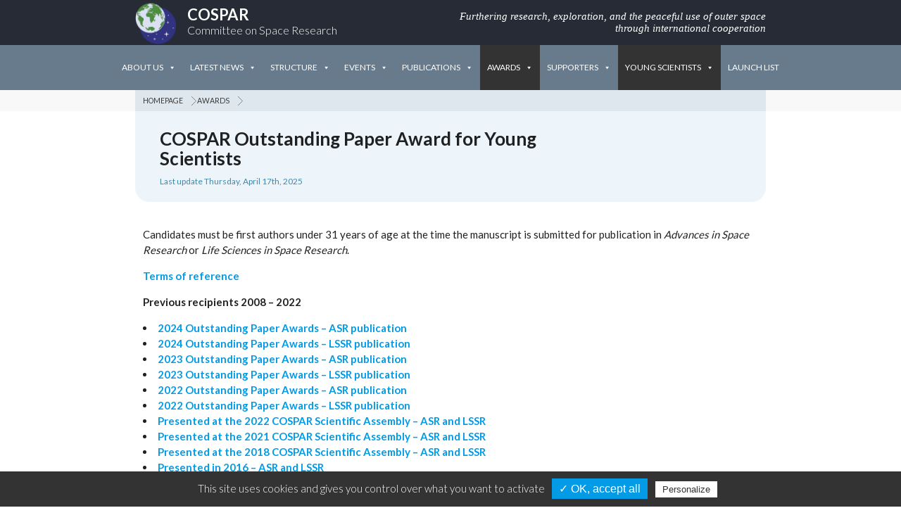

--- FILE ---
content_type: text/html; charset=UTF-8
request_url: https://cosparhq.cnes.fr/awards/outstanding-paper-award/
body_size: 15928
content:
<!DOCTYPE html>
<html lang="en-US">
<head>
	<meta http-equiv="Content-Type" content="text/html; charset=UTF-8"/>
	<meta name="viewport" content="width=device-width, initial-scale=1, maximum-scale=1.0"/>
	<link rel="shortcut icon" href="https://cosparhq.cnes.fr/assets/themes/cospar2022/images/favicon.ico" type="image/x-icon" />
	<link rel="icon" type="image/png" sizes="192x192"  href="https://cosparhq.cnes.fr/assets/themes/cospar2022/images/android-icon-192x192.png">
	<link rel="icon" type="image/png" sizes="32x32" href="https://cosparhq.cnes.fr/assets/themes/cospar2022/images/favicon-32x32.png">
	<link rel="icon" type="image/png" sizes="96x96" href="https://cosparhq.cnes.fr/assets/themes/cospar2022/images/favicon-96x96.png">
	<link rel="icon" type="image/png" sizes="16x16" href="https://cosparhq.cnes.fr/assets/themes/cospar2022/images/favicon-16x16.png">
    
    <!--  Essential META Tags -->
    <meta property="og:title" content="Committee on Space Research (COSPAR) &raquo; COSPAR Outstanding Paper Award for Young Scientists">
    <meta property="og:type" content="article" />
    <meta property="og:image" content="https://cosparhq.cnes.fr/assets/uploads/2019/04/LOGO-COSPAR.png">
    <meta property="og:media" content="https://cosparhq.cnes.fr/assets/uploads/2019/04/LOGO-COSPAR.png">
    <meta property="og:url" content="https://cosparhq.cnes.fr/awards/outstanding-paper-award/">
    <meta name="twitter:card" content="https://cosparhq.cnes.fr/assets/themes/cospar2022/images/logo-cospar.png">

    <!--  Non-Essential, But Recommended -->
    <meta name="description"  property="og:description" content="COSPAR website on https://cosparhq.cnes.fr">
    <meta property="og:site_name" content="COSPAR website">
    <meta name="twitter:image:alt" content="COSPAR logo">	
	
	<title>Committee on Space Research (COSPAR) &raquo; COSPAR Outstanding Paper Award for Young Scientists</title>
	<meta name="description" content="The Purpose of COSPAR, by its Charter from the International Council for Scienctific Unions (ICSU), now the International Science Council (ISC), is “to promote at an international level scientific research in space, with emphasis on the exchange of results, information and opinions, and to provide a forum, open to all scientists, for the discussion of problems that may affect scientific space research. The objectives of COSPAR are to be achieved through the organization of scientific assemblies, publications, or any other means.”">
	
    <!-- Global site tag (gtag.js) - Google Analytics -->
<script async src="https://www.googletagmanager.com/gtag/js?id=UA-9327921-43"></script>
<script>
  window.dataLayer = window.dataLayer || [];
  function gtag(){dataLayer.push(arguments);}
  gtag('js', new Date());
  gtag('config', 'UA-9327921-43');
</script>
<script type='text/javascript' src='https://platform-api.sharethis.com/js/sharethis.js#property=61adda1ecb7300001b0fcd42&product=sop' async='async'></script>    
	<!-- CSS  -->
	<link href="https://fonts.googleapis.com/icon?family=Material+Icons" rel="stylesheet">
	<link href="https://fonts.googleapis.com/css?family=Lato:300,400,700" rel="stylesheet">
	<link href="https://cosparhq.cnes.fr/assets/themes/cospar2022/css/materialize.min.css" type="text/css" rel="stylesheet" media="screen,projection"/>
	<link href="https://cosparhq.cnes.fr/assets/themes/cospar2022/css/style.css" type="text/css" rel="stylesheet" media="screen,projection"/>

    


    <meta name='robots' content='max-image-preview:large' />
<link rel='dns-prefetch' href='//platform-api.sharethis.com' />
<script type="text/javascript">
window._wpemojiSettings = {"baseUrl":"https:\/\/s.w.org\/images\/core\/emoji\/14.0.0\/72x72\/","ext":".png","svgUrl":"https:\/\/s.w.org\/images\/core\/emoji\/14.0.0\/svg\/","svgExt":".svg","source":{"concatemoji":"https:\/\/cosparhq.cnes.fr\/wp-includes\/js\/wp-emoji-release.min.js?ver=6.2.8"}};
/*! This file is auto-generated */
!function(e,a,t){var n,r,o,i=a.createElement("canvas"),p=i.getContext&&i.getContext("2d");function s(e,t){p.clearRect(0,0,i.width,i.height),p.fillText(e,0,0);e=i.toDataURL();return p.clearRect(0,0,i.width,i.height),p.fillText(t,0,0),e===i.toDataURL()}function c(e){var t=a.createElement("script");t.src=e,t.defer=t.type="text/javascript",a.getElementsByTagName("head")[0].appendChild(t)}for(o=Array("flag","emoji"),t.supports={everything:!0,everythingExceptFlag:!0},r=0;r<o.length;r++)t.supports[o[r]]=function(e){if(p&&p.fillText)switch(p.textBaseline="top",p.font="600 32px Arial",e){case"flag":return s("\ud83c\udff3\ufe0f\u200d\u26a7\ufe0f","\ud83c\udff3\ufe0f\u200b\u26a7\ufe0f")?!1:!s("\ud83c\uddfa\ud83c\uddf3","\ud83c\uddfa\u200b\ud83c\uddf3")&&!s("\ud83c\udff4\udb40\udc67\udb40\udc62\udb40\udc65\udb40\udc6e\udb40\udc67\udb40\udc7f","\ud83c\udff4\u200b\udb40\udc67\u200b\udb40\udc62\u200b\udb40\udc65\u200b\udb40\udc6e\u200b\udb40\udc67\u200b\udb40\udc7f");case"emoji":return!s("\ud83e\udef1\ud83c\udffb\u200d\ud83e\udef2\ud83c\udfff","\ud83e\udef1\ud83c\udffb\u200b\ud83e\udef2\ud83c\udfff")}return!1}(o[r]),t.supports.everything=t.supports.everything&&t.supports[o[r]],"flag"!==o[r]&&(t.supports.everythingExceptFlag=t.supports.everythingExceptFlag&&t.supports[o[r]]);t.supports.everythingExceptFlag=t.supports.everythingExceptFlag&&!t.supports.flag,t.DOMReady=!1,t.readyCallback=function(){t.DOMReady=!0},t.supports.everything||(n=function(){t.readyCallback()},a.addEventListener?(a.addEventListener("DOMContentLoaded",n,!1),e.addEventListener("load",n,!1)):(e.attachEvent("onload",n),a.attachEvent("onreadystatechange",function(){"complete"===a.readyState&&t.readyCallback()})),(e=t.source||{}).concatemoji?c(e.concatemoji):e.wpemoji&&e.twemoji&&(c(e.twemoji),c(e.wpemoji)))}(window,document,window._wpemojiSettings);
</script>
<style type="text/css">
img.wp-smiley,
img.emoji {
	display: inline !important;
	border: none !important;
	box-shadow: none !important;
	height: 1em !important;
	width: 1em !important;
	margin: 0 0.07em !important;
	vertical-align: -0.1em !important;
	background: none !important;
	padding: 0 !important;
}
</style>
	<link rel='stylesheet' id='wp-block-library-css' href='https://cosparhq.cnes.fr/wp-includes/css/dist/block-library/style.min.css?ver=6.2.8' type='text/css' media='all' />
<link rel='stylesheet' id='classic-theme-styles-css' href='https://cosparhq.cnes.fr/wp-includes/css/classic-themes.min.css?ver=6.2.8' type='text/css' media='all' />
<style id='global-styles-inline-css' type='text/css'>
body{--wp--preset--color--black: #000000;--wp--preset--color--cyan-bluish-gray: #abb8c3;--wp--preset--color--white: #ffffff;--wp--preset--color--pale-pink: #f78da7;--wp--preset--color--vivid-red: #cf2e2e;--wp--preset--color--luminous-vivid-orange: #ff6900;--wp--preset--color--luminous-vivid-amber: #fcb900;--wp--preset--color--light-green-cyan: #7bdcb5;--wp--preset--color--vivid-green-cyan: #00d084;--wp--preset--color--pale-cyan-blue: #8ed1fc;--wp--preset--color--vivid-cyan-blue: #0693e3;--wp--preset--color--vivid-purple: #9b51e0;--wp--preset--gradient--vivid-cyan-blue-to-vivid-purple: linear-gradient(135deg,rgba(6,147,227,1) 0%,rgb(155,81,224) 100%);--wp--preset--gradient--light-green-cyan-to-vivid-green-cyan: linear-gradient(135deg,rgb(122,220,180) 0%,rgb(0,208,130) 100%);--wp--preset--gradient--luminous-vivid-amber-to-luminous-vivid-orange: linear-gradient(135deg,rgba(252,185,0,1) 0%,rgba(255,105,0,1) 100%);--wp--preset--gradient--luminous-vivid-orange-to-vivid-red: linear-gradient(135deg,rgba(255,105,0,1) 0%,rgb(207,46,46) 100%);--wp--preset--gradient--very-light-gray-to-cyan-bluish-gray: linear-gradient(135deg,rgb(238,238,238) 0%,rgb(169,184,195) 100%);--wp--preset--gradient--cool-to-warm-spectrum: linear-gradient(135deg,rgb(74,234,220) 0%,rgb(151,120,209) 20%,rgb(207,42,186) 40%,rgb(238,44,130) 60%,rgb(251,105,98) 80%,rgb(254,248,76) 100%);--wp--preset--gradient--blush-light-purple: linear-gradient(135deg,rgb(255,206,236) 0%,rgb(152,150,240) 100%);--wp--preset--gradient--blush-bordeaux: linear-gradient(135deg,rgb(254,205,165) 0%,rgb(254,45,45) 50%,rgb(107,0,62) 100%);--wp--preset--gradient--luminous-dusk: linear-gradient(135deg,rgb(255,203,112) 0%,rgb(199,81,192) 50%,rgb(65,88,208) 100%);--wp--preset--gradient--pale-ocean: linear-gradient(135deg,rgb(255,245,203) 0%,rgb(182,227,212) 50%,rgb(51,167,181) 100%);--wp--preset--gradient--electric-grass: linear-gradient(135deg,rgb(202,248,128) 0%,rgb(113,206,126) 100%);--wp--preset--gradient--midnight: linear-gradient(135deg,rgb(2,3,129) 0%,rgb(40,116,252) 100%);--wp--preset--duotone--dark-grayscale: url('#wp-duotone-dark-grayscale');--wp--preset--duotone--grayscale: url('#wp-duotone-grayscale');--wp--preset--duotone--purple-yellow: url('#wp-duotone-purple-yellow');--wp--preset--duotone--blue-red: url('#wp-duotone-blue-red');--wp--preset--duotone--midnight: url('#wp-duotone-midnight');--wp--preset--duotone--magenta-yellow: url('#wp-duotone-magenta-yellow');--wp--preset--duotone--purple-green: url('#wp-duotone-purple-green');--wp--preset--duotone--blue-orange: url('#wp-duotone-blue-orange');--wp--preset--font-size--small: 13px;--wp--preset--font-size--medium: 20px;--wp--preset--font-size--large: 36px;--wp--preset--font-size--x-large: 42px;--wp--preset--spacing--20: 0.44rem;--wp--preset--spacing--30: 0.67rem;--wp--preset--spacing--40: 1rem;--wp--preset--spacing--50: 1.5rem;--wp--preset--spacing--60: 2.25rem;--wp--preset--spacing--70: 3.38rem;--wp--preset--spacing--80: 5.06rem;--wp--preset--shadow--natural: 6px 6px 9px rgba(0, 0, 0, 0.2);--wp--preset--shadow--deep: 12px 12px 50px rgba(0, 0, 0, 0.4);--wp--preset--shadow--sharp: 6px 6px 0px rgba(0, 0, 0, 0.2);--wp--preset--shadow--outlined: 6px 6px 0px -3px rgba(255, 255, 255, 1), 6px 6px rgba(0, 0, 0, 1);--wp--preset--shadow--crisp: 6px 6px 0px rgba(0, 0, 0, 1);}:where(.is-layout-flex){gap: 0.5em;}body .is-layout-flow > .alignleft{float: left;margin-inline-start: 0;margin-inline-end: 2em;}body .is-layout-flow > .alignright{float: right;margin-inline-start: 2em;margin-inline-end: 0;}body .is-layout-flow > .aligncenter{margin-left: auto !important;margin-right: auto !important;}body .is-layout-constrained > .alignleft{float: left;margin-inline-start: 0;margin-inline-end: 2em;}body .is-layout-constrained > .alignright{float: right;margin-inline-start: 2em;margin-inline-end: 0;}body .is-layout-constrained > .aligncenter{margin-left: auto !important;margin-right: auto !important;}body .is-layout-constrained > :where(:not(.alignleft):not(.alignright):not(.alignfull)){max-width: var(--wp--style--global--content-size);margin-left: auto !important;margin-right: auto !important;}body .is-layout-constrained > .alignwide{max-width: var(--wp--style--global--wide-size);}body .is-layout-flex{display: flex;}body .is-layout-flex{flex-wrap: wrap;align-items: center;}body .is-layout-flex > *{margin: 0;}:where(.wp-block-columns.is-layout-flex){gap: 2em;}.has-black-color{color: var(--wp--preset--color--black) !important;}.has-cyan-bluish-gray-color{color: var(--wp--preset--color--cyan-bluish-gray) !important;}.has-white-color{color: var(--wp--preset--color--white) !important;}.has-pale-pink-color{color: var(--wp--preset--color--pale-pink) !important;}.has-vivid-red-color{color: var(--wp--preset--color--vivid-red) !important;}.has-luminous-vivid-orange-color{color: var(--wp--preset--color--luminous-vivid-orange) !important;}.has-luminous-vivid-amber-color{color: var(--wp--preset--color--luminous-vivid-amber) !important;}.has-light-green-cyan-color{color: var(--wp--preset--color--light-green-cyan) !important;}.has-vivid-green-cyan-color{color: var(--wp--preset--color--vivid-green-cyan) !important;}.has-pale-cyan-blue-color{color: var(--wp--preset--color--pale-cyan-blue) !important;}.has-vivid-cyan-blue-color{color: var(--wp--preset--color--vivid-cyan-blue) !important;}.has-vivid-purple-color{color: var(--wp--preset--color--vivid-purple) !important;}.has-black-background-color{background-color: var(--wp--preset--color--black) !important;}.has-cyan-bluish-gray-background-color{background-color: var(--wp--preset--color--cyan-bluish-gray) !important;}.has-white-background-color{background-color: var(--wp--preset--color--white) !important;}.has-pale-pink-background-color{background-color: var(--wp--preset--color--pale-pink) !important;}.has-vivid-red-background-color{background-color: var(--wp--preset--color--vivid-red) !important;}.has-luminous-vivid-orange-background-color{background-color: var(--wp--preset--color--luminous-vivid-orange) !important;}.has-luminous-vivid-amber-background-color{background-color: var(--wp--preset--color--luminous-vivid-amber) !important;}.has-light-green-cyan-background-color{background-color: var(--wp--preset--color--light-green-cyan) !important;}.has-vivid-green-cyan-background-color{background-color: var(--wp--preset--color--vivid-green-cyan) !important;}.has-pale-cyan-blue-background-color{background-color: var(--wp--preset--color--pale-cyan-blue) !important;}.has-vivid-cyan-blue-background-color{background-color: var(--wp--preset--color--vivid-cyan-blue) !important;}.has-vivid-purple-background-color{background-color: var(--wp--preset--color--vivid-purple) !important;}.has-black-border-color{border-color: var(--wp--preset--color--black) !important;}.has-cyan-bluish-gray-border-color{border-color: var(--wp--preset--color--cyan-bluish-gray) !important;}.has-white-border-color{border-color: var(--wp--preset--color--white) !important;}.has-pale-pink-border-color{border-color: var(--wp--preset--color--pale-pink) !important;}.has-vivid-red-border-color{border-color: var(--wp--preset--color--vivid-red) !important;}.has-luminous-vivid-orange-border-color{border-color: var(--wp--preset--color--luminous-vivid-orange) !important;}.has-luminous-vivid-amber-border-color{border-color: var(--wp--preset--color--luminous-vivid-amber) !important;}.has-light-green-cyan-border-color{border-color: var(--wp--preset--color--light-green-cyan) !important;}.has-vivid-green-cyan-border-color{border-color: var(--wp--preset--color--vivid-green-cyan) !important;}.has-pale-cyan-blue-border-color{border-color: var(--wp--preset--color--pale-cyan-blue) !important;}.has-vivid-cyan-blue-border-color{border-color: var(--wp--preset--color--vivid-cyan-blue) !important;}.has-vivid-purple-border-color{border-color: var(--wp--preset--color--vivid-purple) !important;}.has-vivid-cyan-blue-to-vivid-purple-gradient-background{background: var(--wp--preset--gradient--vivid-cyan-blue-to-vivid-purple) !important;}.has-light-green-cyan-to-vivid-green-cyan-gradient-background{background: var(--wp--preset--gradient--light-green-cyan-to-vivid-green-cyan) !important;}.has-luminous-vivid-amber-to-luminous-vivid-orange-gradient-background{background: var(--wp--preset--gradient--luminous-vivid-amber-to-luminous-vivid-orange) !important;}.has-luminous-vivid-orange-to-vivid-red-gradient-background{background: var(--wp--preset--gradient--luminous-vivid-orange-to-vivid-red) !important;}.has-very-light-gray-to-cyan-bluish-gray-gradient-background{background: var(--wp--preset--gradient--very-light-gray-to-cyan-bluish-gray) !important;}.has-cool-to-warm-spectrum-gradient-background{background: var(--wp--preset--gradient--cool-to-warm-spectrum) !important;}.has-blush-light-purple-gradient-background{background: var(--wp--preset--gradient--blush-light-purple) !important;}.has-blush-bordeaux-gradient-background{background: var(--wp--preset--gradient--blush-bordeaux) !important;}.has-luminous-dusk-gradient-background{background: var(--wp--preset--gradient--luminous-dusk) !important;}.has-pale-ocean-gradient-background{background: var(--wp--preset--gradient--pale-ocean) !important;}.has-electric-grass-gradient-background{background: var(--wp--preset--gradient--electric-grass) !important;}.has-midnight-gradient-background{background: var(--wp--preset--gradient--midnight) !important;}.has-small-font-size{font-size: var(--wp--preset--font-size--small) !important;}.has-medium-font-size{font-size: var(--wp--preset--font-size--medium) !important;}.has-large-font-size{font-size: var(--wp--preset--font-size--large) !important;}.has-x-large-font-size{font-size: var(--wp--preset--font-size--x-large) !important;}
.wp-block-navigation a:where(:not(.wp-element-button)){color: inherit;}
:where(.wp-block-columns.is-layout-flex){gap: 2em;}
.wp-block-pullquote{font-size: 1.5em;line-height: 1.6;}
</style>
<link rel='stylesheet' id='contact-form-7-css' href='https://cosparhq.cnes.fr/assets/plugins/contact-form-7/includes/css/styles.css?ver=5.8.7' type='text/css' media='all' />
<link rel='stylesheet' id='share-this-share-buttons-sticky-css' href='https://cosparhq.cnes.fr/assets/plugins/sharethis-share-buttons/css/mu-style.css?ver=1706259144' type='text/css' media='all' />
<link rel='stylesheet' id='megamenu-css' href='https://cosparhq.cnes.fr/assets/uploads/maxmegamenu/style.css?ver=7d4743' type='text/css' media='all' />
<link rel='stylesheet' id='dashicons-css' href='https://cosparhq.cnes.fr/wp-includes/css/dashicons.min.css?ver=6.2.8' type='text/css' media='all' />
<script type='text/javascript' src='//platform-api.sharethis.com/js/sharethis.js?ver=2.2.0#property=61adda1ecb7300001b0fcd42&#038;product=sticky-buttons&#038;source=sharethis-share-buttons-wordpress' id='share-this-share-buttons-mu-js'></script>
<script type='text/javascript' src='https://cosparhq.cnes.fr/wp-includes/js/jquery/jquery.min.js?ver=3.6.4' id='jquery-core-js'></script>
<script type='text/javascript' src='https://cosparhq.cnes.fr/wp-includes/js/jquery/jquery-migrate.min.js?ver=3.4.0' id='jquery-migrate-js'></script>
<link rel="https://api.w.org/" href="https://cosparhq.cnes.fr/wp-json/" /><link rel="alternate" type="application/json" href="https://cosparhq.cnes.fr/wp-json/wp/v2/pages/345" /><link rel="EditURI" type="application/rsd+xml" title="RSD" href="https://cosparhq.cnes.fr/xmlrpc.php?rsd" />
<link rel="wlwmanifest" type="application/wlwmanifest+xml" href="https://cosparhq.cnes.fr/wp-includes/wlwmanifest.xml" />
<meta name="generator" content="WordPress 6.2.8" />
<link rel="canonical" href="https://cosparhq.cnes.fr/awards/outstanding-paper-award/" />
<link rel='shortlink' href='https://cosparhq.cnes.fr/?p=345' />
<link rel="alternate" type="application/json+oembed" href="https://cosparhq.cnes.fr/wp-json/oembed/1.0/embed?url=https%3A%2F%2Fcosparhq.cnes.fr%2Fawards%2Foutstanding-paper-award%2F" />
<link rel="alternate" type="text/xml+oembed" href="https://cosparhq.cnes.fr/wp-json/oembed/1.0/embed?url=https%3A%2F%2Fcosparhq.cnes.fr%2Fawards%2Foutstanding-paper-award%2F&#038;format=xml" />
		<style type="text/css" id="wp-custom-css">
			
img.size-medium {min-width:250px; min-height: auto; padding:20px}

.breadcrumbs ul li a {font-size:.7em; line-height: 2.9em; }

.breadcrumbs ul  {padding-left:15px}

nav.breadcrumbs {
  height: 30px;
}

.photo {border-radius:50%; border:3px solid #dbdbdb}

.nostyle {border-radius:0!important; border:none!important}

.breadcrumbs .col.s12 {background-color:#dee7ed}

.postdate {
  color: #4189ac;
  font-size: 12px;
}

.page-footer.cospar-footer .col .s4 {width:70%!important}

.wp-block-separator, hr {border: none; border-top: 1px solid #039be5; 
    margin: 20px 0; }

hr.filethome {
  border: none; 
  border-top: 1px solid #2793e6; 
  margin: 20px 0; 
  margin-left: 10px;
	margin-right:10px;
	padding-bottom:10px;
}

.newssection .excerpt {padding-top:10px}


/* styles listes à puces */
ul {
  list-style-position: inside;
  padding-left: 0;
}

li {
  text-indent: -1em;
  padding-left: 1em;
}

ol {
  list-style-position: outside; 
  padding-left: 20px; 
}

ol li {
  text-indent: 0; 
}
/* TABLEAUX */
/* Styles généraux pour tous les tableaux, sauf Tableau_01 et mytable */
table:not(#Tableau_01):not(#mytable), 
.wp-block-table table:not(#Tableau_01):not(#mytable) {
  width: 100%;
  border-collapse: collapse;
  margin-top: 20px;
  margin-bottom: 15px;
  box-shadow: 0 0 10px rgba(0,0,0,0.1)!important;
}

/* Bordures, padding, et alignement du texte pour les cellules de tableaux, sauf Tableau_01 et mytable */
table:not(#Tableau_01):not(#mytable) td, 
table:not(#Tableau_01):not(#mytable) th,
.wp-block-table table:not(#Tableau_01):not(#mytable) td, 
.wp-block-table table:not(#Tableau_01):not(#mytable) th {
  border: 1px solid #ddd!important;
  padding: 12px 17px;
  text-align: left;
}

/* Styles pour les images dans les cellules de tableaux, ajustement de la taille et suppression du padding */
table:not(#Tableau_01):not(#mytable) td img, 
.wp-block-table table:not(#Tableau_01):not(#mytable) td img {
  display: block;
  margin: 0 auto;
  width: auto!important;
  max-width: 100%;
  height: auto!important;
	border-radius:50%; border:3px solid #dbdbdb
}

/* Supprimer le padding spécifique des cellules contenant des images */
table:not(#Tableau_01):not(#mytable) td:has(img), 
.wp-block-table table:not(#Tableau_01):not(#mytable) td:has(img) {
  padding: 0!important;
}

/* Alternance des couleurs de fond et effet au survol pour les lignes de tableaux */
table:not(#Tableau_01):not(#mytable) tr:nth-child(even), 
.wp-block-table table:not(#Tableau_01):not(#mytable) tr:nth-child(even) {
  background-color: inherit;
}

table:not(#Tableau_01):not(#mytable) tr:hover, 
.wp-block-table table:not(#Tableau_01):not(#mytable) tr:hover {
  background-color: #f7f7f7;
}

/* Styles spécifiques pour les images thumbnail sur mobile */
@media screen and (max-width: 768px) {
  table:not(#Tableau_01):not(#mytable) td img.size-thumbnail, 
  .wp-block-table table:not(#Tableau_01):not(#mytable) td img.size-thumbnail {
    width: 80px!important;
    height: auto;
  }
  
  /* Ajustements responsifs pour les cellules et les images */
  table:not(#Tableau_01):not(#mytable) td, 
  table:not(#Tableau_01):not(#mytable) th,
  .wp-block-table table:not(#Tableau_01):not(#mytable) td, 
  .wp-block-table table:not(#Tableau_01):not(#mytable) th {
    white-space: normal;
  }
}

/* Style pour les liens dans les tableaux */
table:not(#Tableau_01):not(#mytable) a, 
.wp-block-table table:not(#Tableau_01):not(#mytable) a {
  color: #0073aa;
}

/* FIN TABLEAUX */

/* Tableaux en 3 colonnes */
/* Ajuster la largeur des cellules du tableau à 3 colonnes pour les rangées contenant des images */
.trois-colonnes tr:nth-child(odd) td img {
  width: 100%; 
  height: auto; border-radius:0!important; border:none!important
}

.trois-colonnes tr:nth-child(odd) td {
  width: 33.33333%; /* Définit la largeur de chaque cellule à un tiers du tableau */
}

/* Supprimer le padding et les bordures pour les tableaux à 3 colonnes */
.trois-colonnes td {
  padding: 0; /* Supprime le padding pour les cellules de tableau */
  border: 0; /* Optionnel: ajustez ou supprimez si vous souhaitez conserver les bordures */
}

/* ACCORDEON */
.accordion-container {
    border-radius: 10px;
		position: relative;
}

.accordion-title {
    display: flex;
    justify-content: space-between;
    align-items: center;
    padding: 10px 20px; 
    cursor: pointer; 
    background-color: #f6f6f6; 
    border-bottom: 1px solid #ebebeb;
	font-size: 1.4375rem!important;
line-height: 1.2173913043!important;
	font-weight:600;
	    border-radius: 10px;
}

.accordion-chevron {
    transition: transform 0.3s ease;
    display: inline-block;
}

.accordion-chevron.open {
    transform: rotate(90deg); 
}

div.accordion-container .accordion-content {
    display: none;
    padding: 20px;
    border: 1px solid #ebebeb; 
    border-radius: 0 0 10px 10px; 
	border-top:0;
	margin-top:-10px;
		    background-color: #f6f6f6; 

}
.accordion-content {margin-bottom:20px;    border-radius: 10px;
}

.return-to-sommaire {
    display: inline-block;
    margin-top: 10px; 
    padding: 5px 10px;
    background-color: #007bff; 
    color: #ffffff; 
    text-decoration: none;
    font-size: 14px; 
    border-radius: 5px; 
    position: absolute;
    bottom: 15px;
    right: 15px;
}


/* IMAGE À LA UNE */
.post-thumbnail {
  display: flex;
  justify-content: flex-end; /* Alignement initial à la fin */
  align-items: center; 
}

.post-thumbnail img {
  max-width: 250px; 
  height: auto; 
}

@media (max-width: 768px) {
  .post-thumbnail img {
    max-width: 135px; 
  }
  .post-thumbnail {
    justify-content: center; 
  }
}

@media (max-width: 650px) {
  .post-thumbnail img {
    max-width: 100px; 
  }
  .post-thumbnail {
    justify-content: center; 
  }
}

.title-image-row .col, .title-image-row {
  background-color: #edf5fa;
}
.title-image-row .col, .title-image-row {
  padding: 0px 10px 10px 25px; 
}
.title-image-row {
  padding: 15px 10px 10px 10px;
  border-radius: 0 0 20px 20px;
}

.section.post {margin-top:-15px}



/* SOMMAIRES */
/* Mobile : 3 colonnes */
#sommaire {display:block;list-style:none;
    -webkit-columns: 3;  
    -moz-columns: 3;    
    columns: 3;
    -webkit-column-gap: 15px;
    -moz-column-gap: 15px;
    column-gap: 15px;			
}

/* Tablettes : 4 colonnes (pour les écrans plus larges que 768px) */
@media (min-width: 768px) {
    #sommaire {list-style:none;display:block;
        -webkit-columns: 4;  
        -moz-columns: 4;    
        columns: 4;			

    }
}

/* Desktop : 5 colonnes (pour les écrans plus larges que 1024px) */
@media (min-width: 1024px) {
    #sommaire {display:block;list-style:none;
        -webkit-columns: 5;  
        -moz-columns: 5;    
        columns: 5;
    }
}


/* Mobile et tablette : 2 colonnes */
#sommaire_isu {
    display: block;
    list-style: none;
    -webkit-columns: 2 200px;  
    -moz-columns: 2 200px;    
    columns: 2 200px;
    -webkit-column-gap: 15px;
    -moz-column-gap: 15px;
    column-gap: 15px;
}

/* Desktop : 3 colonnes (pour les écrans plus larges que 1024px) */
@media (min-width: 1024px) {
    #sommaire_isu {
        -webkit-columns: 3 200px;  
        -moz-columns: 3 200px;    
        columns: 3 200px;
    }
}
#map {
    height: 400px; /* Hauteur par défaut */
    width: 100%;
}

@media (min-width: 600px) {
    #map {
        height: 600px!important; 
    }
}
.mxgraph {
    margin-left: auto;
    margin-right: auto;
    display: block; 
}

.mxgraph a {
    color:#095072
}
.mxgraph a:hover {
text-decoration: underline;
}

.return-button {
    display: inline-block;
    background-color: #007bff; 
    color: #ffffff; 
    padding: 8px 16px; 
    border-radius: 5px;
    text-decoration: none; 
    font-weight: normal;
	font-size:.7em;
	letter-spacing:.5px;
    transition: background-color 0.3s; 
}

.pagination li a {
  color: #444;
  display: inline-block;
  font-size: 1.2rem;
  padding: 0 7px;
  line-height: 30px;
  text-indent: 1px;
}

.return-button:hover {
    background-color: #005bff; 
}
.issuuembed.issuu-isrendered {width:100%!important; height:600px!important}

.link::before {
    content: "\1F517";
    margin-right: 3px; 
    display: inline-block; 
}
.iclink::before {
    content: "\1F517";
    margin-right: 3px; 
    display: inline-block; 
}
.icvideo::before {
    content: "\1F3AC";
    margin-right: 3px;  
    display: inline-block; 
}
.icpdf::before {
    content: "\1F4C4";  
    margin-right: 3px;  
    display: inline-block;  
}

/* 3 cols image et textes */
.trois-colonnes-container {
    display: flex;
    flex-wrap: wrap;
    gap: 0px;
    justify-content: space-between;
    padding: 20px;
}

.trois-colonnes-row {
    display: flex;
    width: 100%;
    gap: 0px;
}

.trois-colonnes-column {
    background-color: #f4f4f4;
    border: 1px solid #ccc;
    box-shadow: 2px 2px 10px rgba(0, 0, 0, 0.1);
    flex: 1 1 calc(33.333% - 20px);
    margin: 2px;
    padding: 10px;
    box-sizing: border-box;
    display: flex;
    flex-direction: column;
}

.trois-colonnes-column img {
    margin-bottom: 10px;
    max-width: 100%;
    height: 250px; 
    object-fit: cover; 
}

.trois-colonnes-column p {
    margin-top: 0; 
}

/* Nouveau style pour les liens */
.trois-colonnes-column a {
    display: inline !important; 
    white-space: normal; 
}

@media (max-width: 768px) {
    .trois-colonnes-row {
        flex-direction: column;
    }
}
/* fin 3 colonnes */		</style>
		<style type="text/css">/** Mega Menu CSS: fs **/</style>
    <style>

	#mega-menu-wrap-main-menu #mega-menu-main-menu > li.mega-menu-flyout ul.mega-sub-menu li.mega-menu-item a.mega-menu-link,
	#mega-menu-wrap-main-menu #mega-menu-main-menu > li.mega-menu-flyout ul.mega-sub-menu li.mega-menu-item a.mega-menu-link:hover,
	#mega-menu-wrap-main-menu #mega-menu-main-menu > li.mega-menu-flyout ul.mega-sub-menu li.mega-menu-item a.mega-menu-link:focus {

		line-height: 20px!important;
		padding: 10px!important;
	}
	
	    
    
    </style>
</head>
<body>
    <!---->

		
	<nav class="prenavbar-blue" role="navigation">
		<div class="nav-wrapper container">
			<a id="logo-container" alt="Homepage" title="Homepage" href="https://cosparhq.cnes.fr" class="brand-logo valign-wrapper">
			
				<img src="https://cosparhq.cnes.fr/assets/themes/cospar2022/images/logo-cospar.png" alt="logo COSPAR" height="58" style="margin-top: 0px; -ms-interpolation-mode: bicubic;height: inherit;" />
				<h1>COSPAR<br/><span>Committee on Space Research</span></h1>
			
			</a>
			<ul class="right hide-on-med-and-down baseline">
				<li><p style="line-height: normal; text-align: right;">Furthering research, exploration, and the peaceful use of outer space<br/>through international cooperation</p></li>
			</ul>
		</div>
	</nav>
	
	<nav class="navbar-blue" role="navigation">
	  <div class="nav-wrapper center-align">
		  
		  
		  <div id="mega-menu-wrap-main-menu" class="mega-menu-wrap"><div class="mega-menu-toggle"><div class="mega-toggle-blocks-left"></div><div class="mega-toggle-blocks-center"></div><div class="mega-toggle-blocks-right"><div class='mega-toggle-block mega-menu-toggle-animated-block mega-toggle-block-0' id='mega-toggle-block-0'><button aria-label="Toggle Menu" class="mega-toggle-animated mega-toggle-animated-slider" type="button" aria-expanded="false">
                  <span class="mega-toggle-animated-box">
                    <span class="mega-toggle-animated-inner"></span>
                  </span>
                </button></div></div></div><ul id="mega-menu-main-menu" class="mega-menu max-mega-menu mega-menu-horizontal mega-no-js" data-event="hover_intent" data-effect="fade" data-effect-speed="200" data-effect-mobile="disabled" data-effect-speed-mobile="0" data-mobile-force-width="false" data-second-click="go" data-document-click="collapse" data-vertical-behaviour="standard" data-breakpoint="768" data-unbind="true" data-mobile-state="collapse_all" data-hover-intent-timeout="300" data-hover-intent-interval="100"><li class='mega-menu-item mega-menu-item-type-post_type mega-menu-item-object-page mega-menu-item-has-children mega-align-bottom-left mega-menu-flyout mega-menu-item-98' id='mega-menu-item-98'><a class="mega-menu-link" href="https://cosparhq.cnes.fr/about/" aria-haspopup="true" aria-expanded="false" tabindex="0">About Us<span class="mega-indicator"></span></a>
<ul class="mega-sub-menu">
<li class='mega-menu-item mega-menu-item-type-post_type mega-menu-item-object-page mega-menu-item-6321' id='mega-menu-item-6321'><a class="mega-menu-link" href="https://cosparhq.cnes.fr/about/cospar-at-a-glance/">COSPAR at a glance</a></li><li class='mega-menu-item mega-menu-item-type-post_type mega-menu-item-object-page mega-menu-item-3811' id='mega-menu-item-3811'><a class="mega-menu-link" href="https://cosparhq.cnes.fr/about/cospar-and-uncopuos-unoosa/">COSPAR and the United Nations</a></li><li class='mega-menu-item mega-menu-item-type-post_type mega-menu-item-object-page mega-menu-item-1373' id='mega-menu-item-1373'><a class="mega-menu-link" href="https://cosparhq.cnes.fr/cospar-policy-on-planetary-protection/">COSPAR Policy on Planetary Protection</a></li><li class='mega-menu-item mega-menu-item-type-post_type mega-menu-item-object-page mega-menu-item-103' id='mega-menu-item-103'><a class="mega-menu-link" href="https://cosparhq.cnes.fr/about/charter/">COSPAR Charter</a></li><li class='mega-menu-item mega-menu-item-type-post_type mega-menu-item-object-page mega-menu-item-102' id='mega-menu-item-102'><a class="mega-menu-link" href="https://cosparhq.cnes.fr/about/by-laws/">COSPAR By-Laws</a></li><li class='mega-menu-item mega-menu-item-type-post_type mega-menu-item-object-page mega-menu-item-101' id='mega-menu-item-101'><a class="mega-menu-link" href="https://cosparhq.cnes.fr/about/governance/">Governance</a></li><li class='mega-menu-item mega-menu-item-type-post_type mega-menu-item-object-page mega-menu-item-100' id='mega-menu-item-100'><a class="mega-menu-link" href="https://cosparhq.cnes.fr/about/members/">Members</a></li><li class='mega-menu-item mega-menu-item-type-post_type mega-menu-item-object-page mega-menu-item-371' id='mega-menu-item-371'><a class="mega-menu-link" href="https://cosparhq.cnes.fr/associates/">Associates</a></li><li class='mega-menu-item mega-menu-item-type-post_type mega-menu-item-object-page mega-menu-item-6061' id='mega-menu-item-6061'><a class="mega-menu-link" href="https://cosparhq.cnes.fr/about/cospar-general-counse/">COSPAR General Counsel (GC)</a></li><li class='mega-menu-item mega-menu-item-type-post_type mega-menu-item-object-page mega-hide-arrow mega-hide-on-desktop mega-hide-on-mobile mega-hide-sub-menu-on-mobile mega-disable-link mega-menu-item-2550' id='mega-menu-item-2550'><a class="mega-menu-link" tabindex="0" aria-label="COSPAR Inclusion, Diversity, Equity and Accessibility Coordination Officer (ICO)"></a></li><li class='mega-menu-item mega-menu-item-type-custom mega-menu-item-object-custom mega-menu-item-4803' id='mega-menu-item-4803'><a class="mega-menu-link" href="https://cosparhq.cnes.fr/assets/uploads/2023/12/COSPAR_Code-of-Conduct_FINAL.pdf">Code of Conduct</a></li><li class='mega-menu-item mega-menu-item-type-post_type mega-menu-item-object-page mega-menu-item-184' id='mega-menu-item-184'><a class="mega-menu-link" href="https://cosparhq.cnes.fr/about/governance/secretariat/">Secretariat</a></li></ul>
</li><li class='mega-menu-item mega-menu-item-type-custom mega-menu-item-object-custom mega-menu-item-has-children mega-align-bottom-left mega-menu-flyout mega-menu-item-53' id='mega-menu-item-53'><a class="mega-menu-link" href="/news" aria-haspopup="true" aria-expanded="false" tabindex="0">Latest news<span class="mega-indicator"></span></a>
<ul class="mega-sub-menu">
<li class='mega-menu-item mega-menu-item-type-post_type mega-menu-item-object-page mega-menu-item-3898' id='mega-menu-item-3898'><a class="mega-menu-link" href="https://cosparhq.cnes.fr/highlights/">Highlights</a></li><li class='mega-menu-item mega-menu-item-type-post_type mega-menu-item-object-page mega-menu-item-1032' id='mega-menu-item-1032'><a class="mega-menu-link" href="https://cosparhq.cnes.fr/national-reports-to-cospar/">Adhering Member Institution Reports to COSPAR</a></li><li class='mega-menu-item mega-menu-item-type-post_type mega-menu-item-object-page mega-menu-item-324' id='mega-menu-item-324'><a class="mega-menu-link" href="https://cosparhq.cnes.fr/publications/press-releases/">Press Releases</a></li><li class='mega-menu-item mega-menu-item-type-post_type mega-menu-item-object-page mega-menu-item-has-children mega-menu-item-1389' id='mega-menu-item-1389'><a class="mega-menu-link" href="https://cosparhq.cnes.fr/employment-internship-opportunities/" aria-haspopup="true" aria-expanded="false">Opportunities<span class="mega-indicator"></span></a>
	<ul class="mega-sub-menu">
<li class='mega-menu-item mega-menu-item-type-post_type mega-menu-item-object-page mega-menu-item-2365' id='mega-menu-item-2365'><a class="mega-menu-link" href="https://cosparhq.cnes.fr/announcements-of-opportunity-2/">Announcements of Opportunity</a></li><li class='mega-menu-item mega-menu-item-type-post_type mega-menu-item-object-page mega-menu-item-2373' id='mega-menu-item-2373'><a class="mega-menu-link" href="https://cosparhq.cnes.fr/employment/">Employment</a></li><li class='mega-menu-item mega-menu-item-type-post_type mega-menu-item-object-page mega-menu-item-2370' id='mega-menu-item-2370'><a class="mega-menu-link" href="https://cosparhq.cnes.fr/internships/">Internships / Scholarships / Fellowships</a></li>	</ul>
</li><li class='mega-menu-item mega-menu-item-type-post_type mega-menu-item-object-page mega-menu-item-2129' id='mega-menu-item-2129'><a class="mega-menu-link" href="https://cosparhq.cnes.fr/cospar-in-the-media/">COSPAR in the Media</a></li></ul>
</li><li class='mega-menu-item mega-menu-item-type-post_type mega-menu-item-object-page mega-menu-item-has-children mega-align-bottom-left mega-menu-flyout mega-menu-item-212' id='mega-menu-item-212'><a class="mega-menu-link" href="https://cosparhq.cnes.fr/scientific-structure/" aria-haspopup="true" aria-expanded="false" tabindex="0">Structure<span class="mega-indicator"></span></a>
<ul class="mega-sub-menu">
<li class='mega-menu-item mega-menu-item-type-post_type mega-menu-item-object-page mega-menu-item-104' id='mega-menu-item-104'><a class="mega-menu-link" href="https://cosparhq.cnes.fr/scientific-structure/cospar-strategic-action-plan/">COSPAR Strategic Action Plans</a></li><li class='mega-menu-item mega-menu-item-type-post_type mega-menu-item-object-page mega-menu-item-has-children mega-menu-item-213' id='mega-menu-item-213'><a class="mega-menu-link" href="https://cosparhq.cnes.fr/scientific-structure/scientific-commissions/" aria-haspopup="true" aria-expanded="false">Scientific Commissions<span class="mega-indicator"></span></a>
	<ul class="mega-sub-menu">
<li class='mega-menu-item mega-menu-item-type-post_type mega-menu-item-object-page mega-menu-item-263' id='mega-menu-item-263'><a class="mega-menu-link" href="https://cosparhq.cnes.fr/scientific-structure/scientific-commissions/scientific-commission-a-space-studies-of-the-earths-surface-meteorology-and-climate/">Scientific Commission A</a></li><li class='mega-menu-item mega-menu-item-type-post_type mega-menu-item-object-page mega-menu-item-264' id='mega-menu-item-264'><a class="mega-menu-link" href="https://cosparhq.cnes.fr/scientific-structure/scientific-commissions/scientific-commission-b-space-studies-of-the-earth-moon-system-planets-and-small-bodies-of-the-solar-system/">Scientific Commission B</a></li><li class='mega-menu-item mega-menu-item-type-post_type mega-menu-item-object-page mega-menu-item-265' id='mega-menu-item-265'><a class="mega-menu-link" href="https://cosparhq.cnes.fr/scientific-structure/scientific-commissions/scientific-commission-c-space-studies-of-the-upper-atmospheres-of-the-earth-and-planets-including-reference-atmosphere/">Scientific Commission C</a></li><li class='mega-menu-item mega-menu-item-type-post_type mega-menu-item-object-page mega-menu-item-266' id='mega-menu-item-266'><a class="mega-menu-link" href="https://cosparhq.cnes.fr/scientific-structure/scientific-commissions/scientific-commission-d-space-plasmas-in-the-solar-systemincluding-planetary-magnetospheres/">Scientific Commission D</a></li><li class='mega-menu-item mega-menu-item-type-post_type mega-menu-item-object-page mega-menu-item-267' id='mega-menu-item-267'><a class="mega-menu-link" href="https://cosparhq.cnes.fr/scientific-structure/scientific-commissions/scientific-commission-e-research-in-astrophysics-from-space/">Scientific Commission E</a></li><li class='mega-menu-item mega-menu-item-type-post_type mega-menu-item-object-page mega-menu-item-268' id='mega-menu-item-268'><a class="mega-menu-link" href="https://cosparhq.cnes.fr/scientific-structure/scientific-commissions/scientific-commission-f-life-sciences-as-related-to-space/">Scientific Commission F</a></li><li class='mega-menu-item mega-menu-item-type-post_type mega-menu-item-object-page mega-menu-item-269' id='mega-menu-item-269'><a class="mega-menu-link" href="https://cosparhq.cnes.fr/scientific-structure/scientific-commissions/scientific-commission-g-materials-sciences-in-space/">Scientific Commission G</a></li><li class='mega-menu-item mega-menu-item-type-post_type mega-menu-item-object-page mega-menu-item-270' id='mega-menu-item-270'><a class="mega-menu-link" href="https://cosparhq.cnes.fr/scientific-structure/scientific-commissions/scientific-commission-h-fundamental-physics-in-space/">Scientific Commission H</a></li>	</ul>
</li><li class='mega-menu-item mega-menu-item-type-post_type mega-menu-item-object-page mega-menu-item-has-children mega-menu-item-257' id='mega-menu-item-257'><a class="mega-menu-link" href="https://cosparhq.cnes.fr/scientific-structure/panels/" aria-haspopup="true" aria-expanded="false">Panels<span class="mega-indicator"></span></a>
	<ul class="mega-sub-menu">
<li class='mega-menu-item mega-menu-item-type-post_type mega-menu-item-object-page mega-menu-item-585' id='mega-menu-item-585'><a class="mega-menu-link" href="https://cosparhq.cnes.fr/scientific-structure/panels/technical-panel-on-satellite-dynamics-psd/">Technical Panel on Satellite Dynamics (PSD)</a></li><li class='mega-menu-item mega-menu-item-type-post_type mega-menu-item-object-page mega-menu-item-586' id='mega-menu-item-586'><a class="mega-menu-link" href="https://cosparhq.cnes.fr/scientific-structure/panels/panel-on-technical-problems-related-to-scientific-ballooning-psb/">Panel on Technical Problems Related to Scientific Ballooning (PSB)</a></li><li class='mega-menu-item mega-menu-item-type-post_type mega-menu-item-object-page mega-menu-item-592' id='mega-menu-item-592'><a class="mega-menu-link" href="https://cosparhq.cnes.fr/scientific-structure/panels/panel-on-potentially-environmentally-detrimental-activities-in-space-pedas/">Panel on Potentially Environmentally Detrimental Activities in Space (PEDAS)</a></li><li class='mega-menu-item mega-menu-item-type-post_type mega-menu-item-object-page mega-menu-item-593' id='mega-menu-item-593'><a class="mega-menu-link" href="https://cosparhq.cnes.fr/scientific-structure/panels/panel-on-radiation-belt-environment-modeling-prbem/">Panel on Radiation Belt Environment Modeling (PRBEM)</a></li><li class='mega-menu-item mega-menu-item-type-post_type mega-menu-item-object-page mega-menu-item-594' id='mega-menu-item-594'><a class="mega-menu-link" href="https://cosparhq.cnes.fr/scientific-structure/panels/panel-on-space-weather-psw/">Panel on Space Weather (PSW)</a></li><li class='mega-menu-item mega-menu-item-type-post_type mega-menu-item-object-page mega-menu-item-591' id='mega-menu-item-591'><a class="mega-menu-link" href="https://cosparhq.cnes.fr/scientific-structure/panels/panel-on-planetary-protection-ppp/">Panel on Planetary Protection (PPP)</a></li><li class='mega-menu-item mega-menu-item-type-post_type mega-menu-item-object-page mega-menu-item-587' id='mega-menu-item-587'><a class="mega-menu-link" href="https://cosparhq.cnes.fr/scientific-structure/panels/panel-on-capacity-building-pcb/">Panel on Capacity Building (PCB)</a></li><li class='mega-menu-item mega-menu-item-type-post_type mega-menu-item-object-page mega-menu-item-588' id='mega-menu-item-588'><a class="mega-menu-link" href="https://cosparhq.cnes.fr/scientific-structure/panels/panel-on-education-pe/">Panel on Education (PE)</a></li><li class='mega-menu-item mega-menu-item-type-post_type mega-menu-item-object-page mega-menu-item-589' id='mega-menu-item-589'><a class="mega-menu-link" href="https://cosparhq.cnes.fr/scientific-structure/panels/panel-on-exploration-pex/">Panel on Exploration (PEX)</a></li><li class='mega-menu-item mega-menu-item-type-post_type mega-menu-item-object-page mega-menu-item-590' id='mega-menu-item-590'><a class="mega-menu-link" href="https://cosparhq.cnes.fr/scientific-structure/panels/panel-on-interstellar-research-pir/">Panel on Interstellar Research (PIR)</a></li><li class='mega-menu-item mega-menu-item-type-post_type mega-menu-item-object-page mega-menu-item-1351' id='mega-menu-item-1351'><a class="mega-menu-link" href="https://cosparhq.cnes.fr/scientific-structure/panels/panel-on-innovative-solutions-pois/">Panel on Innovative Solutions (PoIS)</a></li><li class='mega-menu-item mega-menu-item-type-post_type mega-menu-item-object-page mega-menu-item-3289' id='mega-menu-item-3289'><a class="mega-menu-link" href="https://cosparhq.cnes.fr/scientific-structure/panels/idea-inclusion-diversity-equity-and-accessibility-initiative-task-group/">Panel on IDEA (Inclusion, Diversity, Equity, and Accessibility) Initiative (PIDEA)</a></li><li class='mega-menu-item mega-menu-item-type-post_type mega-menu-item-object-page mega-menu-item-1165' id='mega-menu-item-1165'><a class="mega-menu-link" href="https://cosparhq.cnes.fr/scientific-structure/panels/panel-on-establishing-a-constellation-of-small-satellites-pcss/">Panel on Establishing a Constellation of Small Satellites (PCSS)</a></li><li class='mega-menu-item mega-menu-item-type-post_type mega-menu-item-object-page mega-menu-item-6467' id='mega-menu-item-6467'><a class="mega-menu-link" href="https://cosparhq.cnes.fr/panel-on-machine-learning-and-data-science/">Panel on Machine Learning and Data Science (PMLDS)</a></li><li class='mega-menu-item mega-menu-item-type-post_type mega-menu-item-object-page mega-menu-item-6433' id='mega-menu-item-6433'><a class="mega-menu-link" href="https://cosparhq.cnes.fr/scientific-structure/panels/panel-on-early-careers-and-international-space-societies-peciss/">Panel on Early Careers and International Space Societies (PECISS)</a></li>	</ul>
</li><li class='mega-menu-item mega-menu-item-type-post_type mega-menu-item-object-page mega-menu-item-has-children mega-menu-item-2093' id='mega-menu-item-2093'><a class="mega-menu-link" href="https://cosparhq.cnes.fr/scientific-structure/task-groups/" aria-haspopup="true" aria-expanded="false">Task Groups<span class="mega-indicator"></span></a>
	<ul class="mega-sub-menu">
<li class='mega-menu-item mega-menu-item-type-post_type mega-menu-item-object-page mega-menu-item-2145' id='mega-menu-item-2145'><a class="mega-menu-link" href="https://cosparhq.cnes.fr/scientific-structure/task-groups/task-group-on-establishing-an-international-geospace-systems-program-tgigsp/">Task Group on Establishing an International Geospace Systems Program (TGIGSP)</a></li>	</ul>
</li><li class='mega-menu-item mega-menu-item-type-post_type mega-menu-item-object-page mega-menu-item-2317' id='mega-menu-item-2317'><a class="mega-menu-link" href="https://cosparhq.cnes.fr/advisory-bodies/committee-on-industry-relations/">Committee on Industry Relations</a></li><li class='mega-menu-item mega-menu-item-type-post_type mega-menu-item-object-page mega-menu-item-260' id='mega-menu-item-260'><a class="mega-menu-link" href="https://cosparhq.cnes.fr/scientific-structure/cospar-reports-on-the-status-of-international-cooperation-in-space-research/">COSPAR Reports on the Status of International Cooperation in Space Research</a></li><li class='mega-menu-item mega-menu-item-type-post_type mega-menu-item-object-page mega-menu-item-259' id='mega-menu-item-259'><a class="mega-menu-link" href="https://cosparhq.cnes.fr/scientific-structure/cospar-scientific-roadmaps/">COSPAR Scientific Roadmaps</a></li><li class='mega-menu-item mega-menu-item-type-post_type mega-menu-item-object-page mega-menu-item-2502' id='mega-menu-item-2502'><a class="mega-menu-link" href="https://cosparhq.cnes.fr/scientific-structure/industry-corner/">Industry Corner</a></li></ul>
</li><li class='mega-menu-item mega-menu-item-type-post_type mega-menu-item-object-page mega-menu-item-has-children mega-align-bottom-left mega-menu-flyout mega-menu-item-297' id='mega-menu-item-297'><a class="mega-menu-link" href="https://cosparhq.cnes.fr/events/" aria-haspopup="true" aria-expanded="false" tabindex="0">Events<span class="mega-indicator"></span></a>
<ul class="mega-sub-menu">
<li class='mega-menu-item mega-menu-item-type-post_type mega-menu-item-object-page mega-menu-item-303' id='mega-menu-item-303'><a class="mega-menu-link" href="https://cosparhq.cnes.fr/events/scientific-assemblies/">Scientific Assemblies</a></li><li class='mega-menu-item mega-menu-item-type-post_type mega-menu-item-object-page mega-menu-item-304' id='mega-menu-item-304'><a class="mega-menu-link" href="https://cosparhq.cnes.fr/events/symposia/">Symposia</a></li><li class='mega-menu-item mega-menu-item-type-post_type mega-menu-item-object-page mega-menu-item-299' id='mega-menu-item-299'><a class="mega-menu-link" href="https://cosparhq.cnes.fr/events/colloquia/">Colloquia</a></li><li class='mega-menu-item mega-menu-item-type-post_type mega-menu-item-object-page mega-menu-item-300' id='mega-menu-item-300'><a class="mega-menu-link" href="https://cosparhq.cnes.fr/events/cospar-capacity-building-workshops/">COSPAR Capacity Building Activities</a></li><li class='mega-menu-item mega-menu-item-type-post_type mega-menu-item-object-page mega-menu-item-298' id='mega-menu-item-298'><a class="mega-menu-link" href="https://cosparhq.cnes.fr/events/co-sponsored-meetings/">Co-sponsored/co-organized meetings</a></li><li class='mega-menu-item mega-menu-item-type-post_type mega-menu-item-object-page mega-menu-item-302' id='mega-menu-item-302'><a class="mega-menu-link" href="https://cosparhq.cnes.fr/events/outreach/">Outreach</a></li><li class='mega-menu-item mega-menu-item-type-post_type mega-menu-item-object-page mega-menu-item-301' id='mega-menu-item-301'><a class="mega-menu-link" href="https://cosparhq.cnes.fr/events/others/">Others</a></li></ul>
</li><li class='mega-menu-item mega-menu-item-type-post_type mega-menu-item-object-page mega-menu-item-has-children mega-align-bottom-left mega-menu-flyout mega-menu-item-321' id='mega-menu-item-321'><a class="mega-menu-link" href="https://cosparhq.cnes.fr/publications/" aria-haspopup="true" aria-expanded="false" tabindex="0">Publications<span class="mega-indicator"></span></a>
<ul class="mega-sub-menu">
<li class='mega-menu-item mega-menu-item-type-post_type mega-menu-item-object-page mega-menu-item-820' id='mega-menu-item-820'><a class="mega-menu-link" href="https://cosparhq.cnes.fr/publications/publications-committee/">Publications Committee</a></li><li class='mega-menu-item mega-menu-item-type-post_type mega-menu-item-object-page mega-menu-item-322' id='mega-menu-item-322'><a class="mega-menu-link" href="https://cosparhq.cnes.fr/publications/advances-in-space-research-asr/">Advances in Space Research (ASR)</a></li><li class='mega-menu-item mega-menu-item-type-post_type mega-menu-item-object-page mega-menu-item-323' id='mega-menu-item-323'><a class="mega-menu-link" href="https://cosparhq.cnes.fr/publications/life-sciences-in-space-research-lssr/">Life Sciences in Space Research (LSSR)</a></li><li class='mega-menu-item mega-menu-item-type-post_type mega-menu-item-object-page mega-menu-item-326' id='mega-menu-item-326'><a class="mega-menu-link" href="https://cosparhq.cnes.fr/publications/space-research-today-srt/">Space Research Today (SRT)</a></li><li class='mega-menu-item mega-menu-item-type-post_type mega-menu-item-object-page mega-menu-item-1007' id='mega-menu-item-1007'><a class="mega-menu-link" href="https://cosparhq.cnes.fr/publications/cospar-news-e-newsletter-archive/">COSPAR News (e-Newsletter) Archive</a></li><li class='mega-menu-item mega-menu-item-type-post_type mega-menu-item-object-page mega-menu-item-1493' id='mega-menu-item-1493'><a class="mega-menu-link" href="https://cosparhq.cnes.fr/cospar-book-series/">COSPAR Book Series</a></li></ul>
</li><li class='mega-menu-item mega-menu-item-type-post_type mega-menu-item-object-page mega-current-page-ancestor mega-current-menu-ancestor mega-current-menu-parent mega-current-page-parent mega-current_page_parent mega-current_page_ancestor mega-menu-item-has-children mega-align-bottom-left mega-menu-flyout mega-menu-item-349' id='mega-menu-item-349'><a class="mega-menu-link" href="https://cosparhq.cnes.fr/awards/" aria-haspopup="true" aria-expanded="false" tabindex="0">Awards<span class="mega-indicator"></span></a>
<ul class="mega-sub-menu">
<li class='mega-menu-item mega-menu-item-type-post_type mega-menu-item-object-page mega-menu-item-356' id='mega-menu-item-356'><a class="mega-menu-link" href="https://cosparhq.cnes.fr/awards/space-science-award/">Space Science Award</a></li><li class='mega-menu-item mega-menu-item-type-post_type mega-menu-item-object-page mega-menu-item-352' id='mega-menu-item-352'><a class="mega-menu-link" href="https://cosparhq.cnes.fr/awards/international-cooperation-medal/">International Cooperation Medal</a></li><li class='mega-menu-item mega-menu-item-type-post_type mega-menu-item-object-page mega-menu-item-358' id='mega-menu-item-358'><a class="mega-menu-link" href="https://cosparhq.cnes.fr/awards/william-nordberg-medal/">William Nordberg Medal</a></li><li class='mega-menu-item mega-menu-item-type-post_type mega-menu-item-object-page mega-menu-item-354' id='mega-menu-item-354'><a class="mega-menu-link" href="https://cosparhq.cnes.fr/awards/massey-award/">Massey Award – Discontinued after 2024</a></li><li class='mega-menu-item mega-menu-item-type-post_type mega-menu-item-object-page mega-menu-item-351' id='mega-menu-item-351'><a class="mega-menu-link" href="https://cosparhq.cnes.fr/awards/cospar-distinguished-service-medal/">COSPAR Distinguished Service Medal</a></li><li class='mega-menu-item mega-menu-item-type-post_type mega-menu-item-object-page mega-menu-item-357' id='mega-menu-item-357'><a class="mega-menu-link" href="https://cosparhq.cnes.fr/awards/vikram-sarabhai-medal/">Vikram Sarabhai Medal</a></li><li class='mega-menu-item mega-menu-item-type-post_type mega-menu-item-object-page mega-menu-item-353' id='mega-menu-item-353'><a class="mega-menu-link" href="https://cosparhq.cnes.fr/awards/jeoujang-jaw-award/">Jeoujang Jaw Award</a></li><li class='mega-menu-item mega-menu-item-type-post_type mega-menu-item-object-page mega-menu-item-359' id='mega-menu-item-359'><a class="mega-menu-link" href="https://cosparhq.cnes.fr/awards/zeldovich-medals/">Zeldovich Medals</a></li><li class='mega-menu-item mega-menu-item-type-post_type mega-menu-item-object-page mega-current-menu-item mega-page_item mega-page-item-345 mega-current_page_item mega-menu-item-355' id='mega-menu-item-355'><a class="mega-menu-link" href="https://cosparhq.cnes.fr/awards/outstanding-paper-award/" aria-current="page">COSPAR Outstanding Paper Award for Young Scientists</a></li><li class='mega-menu-item mega-menu-item-type-post_type mega-menu-item-object-page mega-menu-item-350' id='mega-menu-item-350'><a class="mega-menu-link" href="https://cosparhq.cnes.fr/awards/award-citations/">Award Citations</a></li></ul>
</li><li class='mega-menu-item mega-menu-item-type-post_type mega-menu-item-object-page mega-menu-item-has-children mega-align-bottom-left mega-menu-flyout mega-menu-item-821' id='mega-menu-item-821'><a class="mega-menu-link" href="https://cosparhq.cnes.fr/associated-supporters/" aria-haspopup="true" aria-expanded="false" tabindex="0">Supporters<span class="mega-indicator"></span></a>
<ul class="mega-sub-menu">
<li class='mega-menu-item mega-menu-item-type-post_type mega-menu-item-object-page mega-menu-item-2230' id='mega-menu-item-2230'><a class="mega-menu-link" href="https://cosparhq.cnes.fr/industry-partners/">Industry Partners</a></li><li class='mega-menu-item mega-menu-item-type-post_type mega-menu-item-object-page mega-menu-item-2236' id='mega-menu-item-2236'><a class="mega-menu-link" href="https://cosparhq.cnes.fr/cospar-associated-supporters/">Institutional and Industrial Associated Supporters</a></li><li class='mega-menu-item mega-menu-item-type-post_type mega-menu-item-object-page mega-menu-item-2235' id='mega-menu-item-2235'><a class="mega-menu-link" href="https://cosparhq.cnes.fr/cospar-cooperating-partners/">Cooperating Partners</a></li></ul>
</li><li class='mega-menu-item mega-menu-item-type-post_type mega-menu-item-object-page mega-current-menu-ancestor mega-current-menu-parent mega-current_page_parent mega-current_page_ancestor mega-menu-item-has-children mega-align-bottom-left mega-menu-flyout mega-menu-item-364' id='mega-menu-item-364'><a class="mega-menu-link" href="https://cosparhq.cnes.fr/young-scientists/" aria-haspopup="true" aria-expanded="false" tabindex="0">Young scientists<span class="mega-indicator"></span></a>
<ul class="mega-sub-menu">
<li class='mega-menu-item mega-menu-item-type-post_type mega-menu-item-object-page mega-menu-item-6334' id='mega-menu-item-6334'><a class="mega-menu-link" href="https://cosparhq.cnes.fr/young-scientists/cospar-for-education/">Erasmus+ projects</a></li><li class='mega-menu-item mega-menu-item-type-post_type mega-menu-item-object-page mega-menu-item-365' id='mega-menu-item-365'><a class="mega-menu-link" href="https://cosparhq.cnes.fr/awards/zeldovich-medals/">Zeldovich Medals</a></li><li class='mega-menu-item mega-menu-item-type-post_type mega-menu-item-object-page mega-current-menu-item mega-page_item mega-page-item-345 mega-current_page_item mega-menu-item-366' id='mega-menu-item-366'><a class="mega-menu-link" href="https://cosparhq.cnes.fr/awards/outstanding-paper-award/" aria-current="page">COSPAR Outstanding Paper Award for Young Scientists</a></li><li class='mega-menu-item mega-menu-item-type-post_type mega-menu-item-object-page mega-menu-item-367' id='mega-menu-item-367'><a class="mega-menu-link" href="https://cosparhq.cnes.fr/events/cospar-capacity-building-workshops/">Capacity building workshops</a></li><li class='mega-menu-item mega-menu-item-type-post_type mega-menu-item-object-page mega-menu-item-3449' id='mega-menu-item-3449'><a class="mega-menu-link" href="https://cosparhq.cnes.fr/scientific-structure/panels/panel-on-capacity-building-pcb/the-cospar-capacity-building-fellowship-program-and-alumni/">The COSPAR Capacity Building Fellowship Program and Alumni</a></li></ul>
</li><li class='mega-menu-item mega-menu-item-type-post_type mega-menu-item-object-page mega-align-bottom-left mega-menu-flyout mega-menu-item-2427' id='mega-menu-item-2427'><a class="mega-menu-link" href="https://cosparhq.cnes.fr/launchlist/" tabindex="0">Launch list</a></li></ul></div>		 
		<!--<a href="#" data-target="nav-mobile" style="color: #000;" class="sidenav-trigger"><i class="material-icons">menu</i></a> </div>-->
	</nav>
    
        <nav class="breadcrumbs" role="navigation">
            <div class="nav-wrapper container">
                <div class="row">
                    <div class="col s12 ">
                        <ul class="breadcrumbs">
                            <li><a href="https://cosparhq.cnes.fr">Homepage</a></li>
                            <li><a href="https://cosparhq.cnes.fr/awards/">Awards</a></li>                        </ul>
                    </div>
                </div>
            </div>
        </nav>
        
        <div class="container">
            <div class="section post">
                <div class="row title-image-row">
                    <div class="col s12 m8">
                        <h1 class="posttitle">COSPAR Outstanding Paper Award for Young Scientists</h1>
                        <div class="postdate">Last update Thursday, April 17th, 2025</div>
                    </div>
                                    </div>

                <div class="row">
                    <div class="col s12 entry-content">
                        <p></p>
<p>Candidates must be first authors under 31 years of age at the time the manuscript is submitted for publication in <em>Advances in Space Research</em> or <em>Life Sciences in Space Research</em>.</p>



<p><a href="https://cosparhq.cnes.fr/assets/uploads/2023/02/Terms_Outstanding_Paper_revisions-2023-19-January-.pdf" target="_blank" rel="noopener"><strong>Terms of reference</strong></a></p>



<p><strong>Previous recipients 2008 &#8211; 2022</strong></p>
<ul>
<li><a href="https://cosparhq.cnes.fr/assets/uploads/2025/04/ASR_best_papers_2024_final.pdf" target="_blank" rel="noopener"><strong>2024 Outstanding Paper Awards &#8211; ASR publication</strong></a></li>
<li><a href="https://cosparhq.cnes.fr/assets/uploads/2025/04/LSSR_best_papers_2024_final.pdf" target="_blank" rel="noopener"><strong>2024 Outstanding Paper Awards &#8211; LSSR publication</strong></a></li>
<li><a href="https://cosparhq.cnes.fr/assets/uploads/2024/04/ASR_best_papers_2023_final.pdf" target="_blank" rel="noopener"><strong>2023 Outstanding Paper Awards &#8211; ASR publication</strong></a></li>
<li><a href="https://cosparhq.cnes.fr/assets/uploads/2024/03/OPAYFS-2023-Announcement.pdf" target="_blank" rel="noopener"><strong>2023 Outstanding Paper Awards &#8211; LSSR publication</strong></a></li>
<li><a href="https://cosparhq.cnes.fr/assets/uploads/2024/01/ASR_outstanding_papers_2022_final.pdf" target="_blank" rel="noopener"><strong>2022 Outstanding Paper Awards &#8211; ASR publication</strong></a></li>
<li><a href="https://cosparhq.cnes.fr/assets/uploads/2024/02/Award-Recipients_2022.pdf" target="_blank" rel="noopener"><strong>2022 Outstanding Paper Awards &#8211; LSSR publication</strong></a></li>
<li><strong><a href="http://cosparhq.cnes.fr/assets/uploads/2022/05/Outstanding-Paper-Award-Recipient-List_2022_Table_Web.pdf" target="_blank" rel="noopener">Presented at the 2022 COSPAR Scientific Assembly &#8211; ASR and LSSR</a></strong></li>
<li><a href="http://cosparhq.cnes.fr/assets/uploads/2020/07/Outstanding-Paper-Award-Recipient-List_2020_Web.pdf" target="_blank" rel="noopener"><strong>Presented at the 2021 COSPAR Scientific Assembly &#8211; ASR and LSSR</strong></a></li>
<li><a href="http://cosparhq.cnes.fr/assets/uploads/2019/07/Outstanding-Paper-Award-Recipient-List_2018_Web.pdf" target="_blank" rel="noopener"><strong>Presented at the 2018 COSPAR Scientific Assembly &#8211; ASR and LSSR</strong></a></li>
<li><a href="http://cosparhq.cnes.fr/assets/uploads/2019/07/Outstanding-Paper-Award-Recipient-List_2016_Web.pdf" target="_blank" rel="noopener"><strong>Presented in 2016 &#8211; ASR and LSSR</strong></a></li>
<li><a href="http://cosparhq.cnes.fr/assets/uploads/2019/07/Outstanding-Paper-Award-Recipient-List_2014_Web.pdf" target="_blank" rel="noopener"><strong>Presented at the 2014 COSPAR Scientific Assembly &#8211; ASR and LSSR</strong></a></li>
<li><a href="http://cosparhq.cnes.fr/assets/uploads/2019/07/Outstanding-Paper-Award-Recipient-List_2012_Web.pdf" target="_blank" rel="noopener"><strong>Presented at the 2012 COSPAR Scientific Assembly &#8211; ASR and LSSR</strong></a></li>
<li><a href="http://cosparhq.cnes.fr/assets/uploads/2019/07/Outstanding-Paper-Award-Recipient-List_2010_Web.pdf" target="_blank" rel="noopener"><strong>Presented at the 2010 COSPAR Scientific Assembly &#8211; ASR and LSSR</strong></a></li>
<li><a href="http://cosparhq.cnes.fr/assets/uploads/2019/07/Outstanding-Paper-Award-Recipient-List_2008_Web.pdf" target="_blank" rel="noopener"><strong>Presented at the 2008 COSPAR Scientific Assembly &#8211; ASR and LSSR</strong></a></li>
</ul>
                    </div>
                </div>
            </div>
        </div>

    
	
<footer class="page-footer cospar-footer">
  <div class="container">
    <div class="row">
      <div class="col l6 s12">
		  <h5 class="white-text">What is COSPAR ?</h5>
		  <span class="grey-text text-lighten-4 textfooter">
		  <p>The Purpose of COSPAR, by its Charter from the International Council for Science (ICSU), now the International Science Council (ISC), is “to promote at an international level scientific research in space, with emphasis on the exchange of results, information and opinions, and to provide a forum, open to all scientists, for the discussion of problems that may affect scientific space research. The objectives of COSPAR are to be achieved through the organization of scientific assemblies, publications, or any other means.”</p>
		  </span>
          
          <h5>Industry partners</h5>
          
		  <div class="row">
                            <div class="col s4"><a target="_blank" href=""><img width="100%" src="https://cosparhq.cnes.fr/assets/uploads/2024/03/Lockeed-Logo-Black-RGB.png"/></a></div>
                        </div>
          
		  <h5 class="white-text">Links</h5>
		  <p class="grey-text text-lighten-4 textfooter"><a target="_blank" href="https://www.cospar-assembly.org">https://www.cospar-assembly.org/</a><br>
<a target="_blank" href="https://www.cospar2024.org/">https://www.cospar2024.org/</a><br></p>
		  
		  <h5 class="white-text">Follow us</h5>
			
		  <div class="row" style="padding-top: 10px;">
              <div class="col"><a title="Follow us on Bsky" href="https://bsky.app/profile/cospar.bsky.social" target="_blank"><img height="24" src="https://cosparhq.cnes.fr/assets/themes/cospar2022/images/icon_bsky.png"></a></div>
              <div class="col"><a title="Follow us on Astrodon" href="https://astrodon.social/@COSPAR" target="_blank"><img height="24" src="https://cosparhq.cnes.fr/assets/themes/cospar2022/images/icon_mastodon.png"></a></div>
              <div class="col"><a title="Follow us on Instagram" href="https://www.instagram.com/cosparhq/" target="_blank"><img height="24" src="https://cosparhq.cnes.fr/assets/themes/cospar2022/images/icon_insta.png"></a></div>
			  <div class="col"><a title="Follow us on Facebook" href="https://www.facebook.com/CommitteeOnSpaceResearch/" target="_blank"><img height="24" src="https://cosparhq.cnes.fr/assets/themes/cospar2022/images/icon_facebook.png"></a></div>			  <div class="col"><a title="Follow us on Twitter" href="https://twitter.com/cosparhq?lang=fr" target="_blank"><img height="24" src="https://cosparhq.cnes.fr/assets/themes/cospar2022/images/icon_twitter.png"></a></div>			  <div class="col"><a title="Follow us on LinkedIn" href="https://www.linkedin.com/company/committee-on-space-research-cospar/" target="_blank"><img height="24" src="https://cosparhq.cnes.fr/assets/themes/cospar2022/images/icon_linkedink.png"></a></div>			  <div class="col"><a title="Follow us on Youtube" href="https://www.youtube.com/channel/UC66pk6Eb0kPKC5Uqx-D-RLw" target="_blank"><img height="24" src="https://cosparhq.cnes.fr/assets/themes/cospar2022/images/icon_youtube.png"></a></div>              
		  </div>
		  
      </div>
      <div class="col l6 s12 sitemap">
		  <ul style="margin-top: 0px; line-height: 20px;">
		  <li><a title="About Us" class="main" href="https://cosparhq.cnes.fr/about/">About Us</a></li><li><a title="COSPAR at a glance" href="https://cosparhq.cnes.fr/about/cospar-at-a-glance/">COSPAR at a glance</a></li><li><a title="COSPAR and the United Nations" href="https://cosparhq.cnes.fr/about/cospar-and-uncopuos-unoosa/">COSPAR and the United Nations</a></li><li><a title="COSPAR Policy on Planetary Protection" href="https://cosparhq.cnes.fr/cospar-policy-on-planetary-protection/">COSPAR Policy on Planetary Protection</a></li><li><a title="COSPAR Charter" href="https://cosparhq.cnes.fr/about/charter/">COSPAR Charter</a></li><li><a title="COSPAR By-Laws" href="https://cosparhq.cnes.fr/about/by-laws/">COSPAR By-Laws</a></li><li><a title="Governance" href="https://cosparhq.cnes.fr/about/governance/">Governance</a></li><li><a title="Members" href="https://cosparhq.cnes.fr/about/members/">Members</a></li><li><a title="Associates" href="https://cosparhq.cnes.fr/associates/">Associates</a></li><li><a title="COSPAR General Counsel (GC)" href="https://cosparhq.cnes.fr/about/cospar-general-counse/">COSPAR General Counsel (GC)</a></li><li><a title="Code of Conduct" href="https://cosparhq.cnes.fr/assets/uploads/2023/12/COSPAR_Code-of-Conduct_FINAL.pdf">Code of Conduct</a></li><li><a title="Secretariat" href="https://cosparhq.cnes.fr/about/governance/secretariat/">Secretariat</a></li><li><a title="Latest news" class="main" href="/news">Latest news</a></li><li><a title="Highlights" href="https://cosparhq.cnes.fr/highlights/">Highlights</a></li><li><a title="Adhering Member Institution Reports to COSPAR" href="https://cosparhq.cnes.fr/national-reports-to-cospar/">Adhering Member Institution Reports to COSPAR</a></li><li><a title="Press Releases" href="https://cosparhq.cnes.fr/publications/press-releases/">Press Releases</a></li><li><a title="Opportunities" href="https://cosparhq.cnes.fr/employment-internship-opportunities/">Opportunities</a></li><li><a title="Announcements of Opportunity" href="https://cosparhq.cnes.fr/announcements-of-opportunity-2/">Announcements of Opportunity</a></li><li><a title="Employment" href="https://cosparhq.cnes.fr/employment/">Employment</a></li><li><a title="Internships / Scholarships / Fellowships" href="https://cosparhq.cnes.fr/internships/">Internships / Scholarships / Fellowships</a></li><li><a title="COSPAR in the Media" href="https://cosparhq.cnes.fr/cospar-in-the-media/">COSPAR in the Media</a></li><li><a title="Structure" class="main" href="https://cosparhq.cnes.fr/scientific-structure/">Structure</a></li><li><a title="COSPAR Strategic Action Plans" href="https://cosparhq.cnes.fr/scientific-structure/cospar-strategic-action-plan/">COSPAR Strategic Action Plans</a></li><li><a title="Scientific Commissions" href="https://cosparhq.cnes.fr/scientific-structure/scientific-commissions/">Scientific Commissions</a></li><li><a title="Scientific Commission A" href="https://cosparhq.cnes.fr/scientific-structure/scientific-commissions/scientific-commission-a-space-studies-of-the-earths-surface-meteorology-and-climate/">Scientific Commission A</a></li><li><a title="Scientific Commission B" href="https://cosparhq.cnes.fr/scientific-structure/scientific-commissions/scientific-commission-b-space-studies-of-the-earth-moon-system-planets-and-small-bodies-of-the-solar-system/">Scientific Commission B</a></li><li><a title="Scientific Commission C" href="https://cosparhq.cnes.fr/scientific-structure/scientific-commissions/scientific-commission-c-space-studies-of-the-upper-atmospheres-of-the-earth-and-planets-including-reference-atmosphere/">Scientific Commission C</a></li><li><a title="Scientific Commission D" href="https://cosparhq.cnes.fr/scientific-structure/scientific-commissions/scientific-commission-d-space-plasmas-in-the-solar-systemincluding-planetary-magnetospheres/">Scientific Commission D</a></li><li><a title="Scientific Commission E" href="https://cosparhq.cnes.fr/scientific-structure/scientific-commissions/scientific-commission-e-research-in-astrophysics-from-space/">Scientific Commission E</a></li><li><a title="Scientific Commission F" href="https://cosparhq.cnes.fr/scientific-structure/scientific-commissions/scientific-commission-f-life-sciences-as-related-to-space/">Scientific Commission F</a></li><li><a title="Scientific Commission G" href="https://cosparhq.cnes.fr/scientific-structure/scientific-commissions/scientific-commission-g-materials-sciences-in-space/">Scientific Commission G</a></li><li><a title="Scientific Commission H" href="https://cosparhq.cnes.fr/scientific-structure/scientific-commissions/scientific-commission-h-fundamental-physics-in-space/">Scientific Commission H</a></li><li><a title="Panels" href="https://cosparhq.cnes.fr/scientific-structure/panels/">Panels</a></li><li><a title="Technical Panel on Satellite Dynamics (PSD)" href="https://cosparhq.cnes.fr/scientific-structure/panels/technical-panel-on-satellite-dynamics-psd/">Technical Panel on Satellite Dynamics (PSD)</a></li><li><a title="Panel on Technical Problems Related to Scientific Ballooning (PSB)" href="https://cosparhq.cnes.fr/scientific-structure/panels/panel-on-technical-problems-related-to-scientific-ballooning-psb/">Panel on Technical Problems Related to Scientific Ballooning (PSB)</a></li><li><a title="Panel on Potentially Environmentally Detrimental Activities in Space (PEDAS)" href="https://cosparhq.cnes.fr/scientific-structure/panels/panel-on-potentially-environmentally-detrimental-activities-in-space-pedas/">Panel on Potentially Environmentally Detrimental Activities in Space (PEDAS)</a></li><li><a title="Panel on Radiation Belt Environment Modeling (PRBEM)" href="https://cosparhq.cnes.fr/scientific-structure/panels/panel-on-radiation-belt-environment-modeling-prbem/">Panel on Radiation Belt Environment Modeling (PRBEM)</a></li><li><a title="Panel on Space Weather (PSW)" href="https://cosparhq.cnes.fr/scientific-structure/panels/panel-on-space-weather-psw/">Panel on Space Weather (PSW)</a></li><li><a title="Panel on Planetary Protection (PPP)" href="https://cosparhq.cnes.fr/scientific-structure/panels/panel-on-planetary-protection-ppp/">Panel on Planetary Protection (PPP)</a></li><li><a title="Panel on Capacity Building (PCB)" href="https://cosparhq.cnes.fr/scientific-structure/panels/panel-on-capacity-building-pcb/">Panel on Capacity Building (PCB)</a></li><li><a title="Panel on Education (PE)" href="https://cosparhq.cnes.fr/scientific-structure/panels/panel-on-education-pe/">Panel on Education (PE)</a></li><li><a title="Panel on Exploration (PEX)" href="https://cosparhq.cnes.fr/scientific-structure/panels/panel-on-exploration-pex/">Panel on Exploration (PEX)</a></li><li><a title="Panel on Interstellar Research (PIR)" href="https://cosparhq.cnes.fr/scientific-structure/panels/panel-on-interstellar-research-pir/">Panel on Interstellar Research (PIR)</a></li><li><a title="Panel on Innovative Solutions (PoIS)" href="https://cosparhq.cnes.fr/scientific-structure/panels/panel-on-innovative-solutions-pois/">Panel on Innovative Solutions (PoIS)</a></li><li><a title="Panel on IDEA (Inclusion, Diversity, Equity, and Accessibility) Initiative (PIDEA)" href="https://cosparhq.cnes.fr/scientific-structure/panels/idea-inclusion-diversity-equity-and-accessibility-initiative-task-group/">Panel on IDEA (Inclusion, Diversity, Equity, and Accessibility) Initiative (PIDEA)</a></li><li><a title="Panel on Establishing a Constellation of Small Satellites (PCSS)" href="https://cosparhq.cnes.fr/scientific-structure/panels/panel-on-establishing-a-constellation-of-small-satellites-pcss/">Panel on Establishing a Constellation of Small Satellites (PCSS)</a></li><li><a title="Panel on Machine Learning and Data Science (PMLDS)" href="https://cosparhq.cnes.fr/panel-on-machine-learning-and-data-science/">Panel on Machine Learning and Data Science (PMLDS)</a></li><li><a title="Panel on Early Careers and International Space Societies (PECISS)" href="https://cosparhq.cnes.fr/scientific-structure/panels/panel-on-early-careers-and-international-space-societies-peciss/">Panel on Early Careers and International Space Societies (PECISS)</a></li><li><a title="Task Groups" href="https://cosparhq.cnes.fr/scientific-structure/task-groups/">Task Groups</a></li><li><a title="Task Group on Establishing an International Geospace Systems Program (TGIGSP)" href="https://cosparhq.cnes.fr/scientific-structure/task-groups/task-group-on-establishing-an-international-geospace-systems-program-tgigsp/">Task Group on Establishing an International Geospace Systems Program (TGIGSP)</a></li><li><a title="Committee on Industry Relations" href="https://cosparhq.cnes.fr/advisory-bodies/committee-on-industry-relations/">Committee on Industry Relations</a></li><li><a title="COSPAR Reports on the Status of International Cooperation in Space Research" href="https://cosparhq.cnes.fr/scientific-structure/cospar-reports-on-the-status-of-international-cooperation-in-space-research/">COSPAR Reports on the Status of International Cooperation in Space Research</a></li><li><a title="COSPAR Scientific Roadmaps" href="https://cosparhq.cnes.fr/scientific-structure/cospar-scientific-roadmaps/">COSPAR Scientific Roadmaps</a></li><li><a title="Industry Corner" href="https://cosparhq.cnes.fr/scientific-structure/industry-corner/">Industry Corner</a></li><li><a title="Events" class="main" href="https://cosparhq.cnes.fr/events/">Events</a></li><li><a title="Scientific Assemblies" href="https://cosparhq.cnes.fr/events/scientific-assemblies/">Scientific Assemblies</a></li><li><a title="Symposia" href="https://cosparhq.cnes.fr/events/symposia/">Symposia</a></li><li><a title="Colloquia" href="https://cosparhq.cnes.fr/events/colloquia/">Colloquia</a></li><li><a title="COSPAR Capacity Building Activities" href="https://cosparhq.cnes.fr/events/cospar-capacity-building-workshops/">COSPAR Capacity Building Activities</a></li><li><a title="Co-sponsored/co-organized meetings" href="https://cosparhq.cnes.fr/events/co-sponsored-meetings/">Co-sponsored/co-organized meetings</a></li><li><a title="Outreach" href="https://cosparhq.cnes.fr/events/outreach/">Outreach</a></li><li><a title="Others" href="https://cosparhq.cnes.fr/events/others/">Others</a></li><li><a title="Publications" class="main" href="https://cosparhq.cnes.fr/publications/">Publications</a></li><li><a title="Publications Committee" href="https://cosparhq.cnes.fr/publications/publications-committee/">Publications Committee</a></li><li><a title="Advances in Space Research (ASR)" href="https://cosparhq.cnes.fr/publications/advances-in-space-research-asr/">Advances in Space Research (ASR)</a></li><li><a title="Life Sciences in Space Research (LSSR)" href="https://cosparhq.cnes.fr/publications/life-sciences-in-space-research-lssr/">Life Sciences in Space Research (LSSR)</a></li><li><a title="Space Research Today (SRT)" href="https://cosparhq.cnes.fr/publications/space-research-today-srt/">Space Research Today (SRT)</a></li><li><a title="COSPAR News (e-Newsletter) Archive" href="https://cosparhq.cnes.fr/publications/cospar-news-e-newsletter-archive/">COSPAR News (e-Newsletter) Archive</a></li><li><a title="COSPAR Book Series" href="https://cosparhq.cnes.fr/cospar-book-series/">COSPAR Book Series</a></li><li><a title="Awards" class="main" href="https://cosparhq.cnes.fr/awards/">Awards</a></li><li><a title="Space Science Award" href="https://cosparhq.cnes.fr/awards/space-science-award/">Space Science Award</a></li><li><a title="International Cooperation Medal" href="https://cosparhq.cnes.fr/awards/international-cooperation-medal/">International Cooperation Medal</a></li><li><a title="William Nordberg Medal" href="https://cosparhq.cnes.fr/awards/william-nordberg-medal/">William Nordberg Medal</a></li><li><a title="Massey Award – Discontinued after 2024" href="https://cosparhq.cnes.fr/awards/massey-award/">Massey Award – Discontinued after 2024</a></li><li><a title="COSPAR Distinguished Service Medal" href="https://cosparhq.cnes.fr/awards/cospar-distinguished-service-medal/">COSPAR Distinguished Service Medal</a></li><li><a title="Vikram Sarabhai Medal" href="https://cosparhq.cnes.fr/awards/vikram-sarabhai-medal/">Vikram Sarabhai Medal</a></li><li><a title="Jeoujang Jaw Award" href="https://cosparhq.cnes.fr/awards/jeoujang-jaw-award/">Jeoujang Jaw Award</a></li><li><a title="Zeldovich Medals" href="https://cosparhq.cnes.fr/awards/zeldovich-medals/">Zeldovich Medals</a></li><li><a title="COSPAR Outstanding Paper Award for Young Scientists" href="https://cosparhq.cnes.fr/awards/outstanding-paper-award/">COSPAR Outstanding Paper Award for Young Scientists</a></li><li><a title="Award Citations" href="https://cosparhq.cnes.fr/awards/award-citations/">Award Citations</a></li><li><a title="Supporters" class="main" href="https://cosparhq.cnes.fr/associated-supporters/">Supporters</a></li><li><a title="Industry Partners" href="https://cosparhq.cnes.fr/industry-partners/">Industry Partners</a></li><li><a title="Institutional and Industrial Associated Supporters" href="https://cosparhq.cnes.fr/cospar-associated-supporters/">Institutional and Industrial Associated Supporters</a></li><li><a title="Cooperating Partners" href="https://cosparhq.cnes.fr/cospar-cooperating-partners/">Cooperating Partners</a></li><li><a title="Young scientists" class="main" href="https://cosparhq.cnes.fr/young-scientists/">Young scientists</a></li><li><a title="Erasmus+ projects" href="https://cosparhq.cnes.fr/young-scientists/cospar-for-education/">Erasmus+ projects</a></li><li><a title="Zeldovich Medals" href="https://cosparhq.cnes.fr/awards/zeldovich-medals/">Zeldovich Medals</a></li><li><a title="COSPAR Outstanding Paper Award for Young Scientists" href="https://cosparhq.cnes.fr/awards/outstanding-paper-award/">COSPAR Outstanding Paper Award for Young Scientists</a></li><li><a title="Capacity building workshops" href="https://cosparhq.cnes.fr/events/cospar-capacity-building-workshops/">Capacity building workshops</a></li><li><a title="The COSPAR Capacity Building Fellowship Program and Alumni" href="https://cosparhq.cnes.fr/scientific-structure/panels/panel-on-capacity-building-pcb/the-cospar-capacity-building-fellowship-program-and-alumni/">The COSPAR Capacity Building Fellowship Program and Alumni</a></li><li><a title="Launch list" class="main" href="https://cosparhq.cnes.fr/launchlist/">Launch list</a></li>		  </ul>
      </div>
      
    </div>
  </div>
<div class="footer-copyright">
      <div class="container">
      Developed by <a class="grey-text text-lighten-3" target="_blank" href="https://kinoki.fr">Kinoki</a> - All rights reserved - copyright COSPAR © 2019 - <a class="grey-text text-lighten-3" href="https://cosparhq.cnes.fr/contact/">Contact</a> - <a class="grey-text text-lighten-3" href="https://cosparhq.cnes.fr/legal/">Legal</a>
      </div>
    </div>	
	
</footer>

<!--  Scripts--> 
<script src="https://code.jquery.com/jquery-2.1.1.min.js"></script> 
<!-- RGPD  -->
<script type="text/javascript" src="https://cosparhq.cnes.fr/assets/themes/cospar2022/rgpd/tarteaucitron.js"></script>

<script type="text/javascript">
    tarteaucitron.init({
        "privacyUrl": "", /* Privacy policy url */

        "hashtag": "#rgpd", /* Open the panel with this hashtag */
        "cookieName": "rgpd", /* Cookie name */

        "orientation": "bottom", /* Banner position (top - bottom) */
        "showAlertSmall": false, /* Show the small banner on bottom right */
        "cookieslist": false, /* Show the cookie list */

        "adblocker": false, /* Show a Warning if an adblocker is detected */
        "AcceptAllCta" : true, /* Show the accept all button when highPrivacy on */
        "highPrivacy": true, /* Disable auto consent */
        "handleBrowserDNTRequest": false, /* If Do Not Track == 1, disallow all */

        "removeCredit": true, /* Remove credit link */
        "moreInfoLink": true, /* Show more info link */
        "useExternalCss": false, /* If false, the tarteaucitron.css file will be loaded */

        //"cookieDomain": ".my-multisite-domaine.fr", /* Shared cookie for multisite */

        "readmoreLink": "https://cosparhq.cnes.fr/legal/" /* Change the default readmore link */
    });
</script>

<script>

    $( document ).ready(function() {



        $("ul.dropdown-content > li.dropdownpppppp").mouseenter(function() {
            if ( $(this).children('.dropdown-content').length > 0 ) {
                var top = $(this).position().top; 
                console.log('sub sub'+top);


                //$(this).children('.dropdown-content').css('top', top);

                $(this).children('.dropdown-content').css('opacity',1);
                $(this).children('.dropdown-content').css('display','block');
            }
            //console.log($(this));
        })
        $("ul.dropdown-content > li.dropdownpppppp").mouseleave(function() {
            if ( $(this).children('.dropdown-content').length > 0 ) {

                //console.log('sub sub'+top);
                $(this).children('.dropdown-content').css('opacity',0);
                $(this).children('.dropdown-content').css('display','none');
            }
            //console.log($(this));
        })
    });

    /*parent.addEventListener("mouseenter", function( event ) { 
        var child = parent.firstChild;
        console.log( child );
    });
    */
    //var parent = dropdownpppppp
    /*var element = document.getElementById('image_1'),
    style = window.getComputedStyle(element),
    top = style.getPropertyValue('top');*/

</script>
<script src="https://cosparhq.cnes.fr/assets/themes/cospar2022/js/materialize.min.js"></script> 
<script src="https://cosparhq.cnes.fr/assets/themes/cospar2022/js/init.js"></script>
<script type="text/javascript">
    (tarteaucitron.job = tarteaucitron.job || []).push('youtube');
	//tarteaucitron.user.analyticsUa = 'UA-9327921-43';
    //tarteaucitron.user.analyticsMore = function () { /* add here your optionnal ga.push() */ };
    //(tarteaucitron.job = tarteaucitron.job || []).push('analytics');
	(tarteaucitron.job = tarteaucitron.job || []).push('recaptcha');
</script>


<!--recaptcha-->

    <script>
    window.toggleAccordion = function(id) {
        var content = document.querySelector('#' + id + ' .accordion-content');
        var chevron = document.querySelector('#' + id + ' .accordion-chevron');
        if (content.style.display === 'block') {
            content.style.display = 'none';
            chevron.innerHTML = '&#62;'; // Chevron fermé
        } else {
            content.style.display = 'block';
            chevron.innerHTML = '&#94;'; // Chevron ouvert
            chevron.classList.toggle('open');
        }
    }
    </script>
    <script type='text/javascript' src='https://cosparhq.cnes.fr/assets/plugins/contact-form-7/includes/swv/js/index.js?ver=5.8.7' id='swv-js'></script>
<script type='text/javascript' id='contact-form-7-js-extra'>
/* <![CDATA[ */
var wpcf7 = {"api":{"root":"https:\/\/cosparhq.cnes.fr\/wp-json\/","namespace":"contact-form-7\/v1"}};
/* ]]> */
</script>
<script type='text/javascript' src='https://cosparhq.cnes.fr/assets/plugins/contact-form-7/includes/js/index.js?ver=5.8.7' id='contact-form-7-js'></script>
<script type='text/javascript' src='https://cosparhq.cnes.fr/wp-includes/js/hoverIntent.min.js?ver=1.10.2' id='hoverIntent-js'></script>
<script type='text/javascript' id='megamenu-js-extra'>
/* <![CDATA[ */
var megamenu = {"timeout":"300","interval":"100"};
/* ]]> */
</script>
<script type='text/javascript' src='https://cosparhq.cnes.fr/assets/plugins/megamenu/js/maxmegamenu.js?ver=3.3.1' id='megamenu-js'></script>
<script defer type="module" src="https://cdn.jsdelivr.net/npm/@micahilbery/share-on-mastodon@1.0.5/share-on-mastodon.js"></script>
<script>
    var shareScript = document.getElementById('share-this-share-buttons-mu-js');

    shareScript.addEventListener('load', function () {
        // Le code ici sera exécuté une fois que le script est chargé
        console.log("Le script est fini de charger !");
        // Vous pouvez exécuter d'autres actions ici
    });    
    
    window.addEventListener('load', function () {
        console.log( document.scripts );
        let div = document.createElement("div");
        div.classList.add("st-btn");
        div.classList.add("st-last");
        div.style = "display: inline-block;";
        div.append("Mastodon");

        //document.getElementById("st-2").append(div);
        
    });
</script>

</body>
</html>

--- FILE ---
content_type: text/css
request_url: https://cosparhq.cnes.fr/assets/themes/cospar2022/css/style.css
body_size: 6431
content:
/* Custom Stylesheet */
/**
 * Use this file to override Materialize files so you can update
 * the core Materialize files in the future
 *
 * Made By MaterializeCSS.com
 */

body,html{
	font-family: 'Lato', sans-serif;
}

table td, th {
    vertical-align: top;
}

.wp-block-column{
    display: inline-flex;
    
}
.wp-block-columns .wp-block-column > *:first-child {
  margin-top: 0;
}

.wp-block-columns .wp-block-column > *:last-child {
  margin-bottom: 0;
}

@media only screen and (min-width: 768px) {
  .wp-block-columns {
    flex-wrap: nowrap;
  }
  .wp-block-columns .wp-block-column:not(:first-child) {
    margin-left: 32px;
  }
}

.entry-content ul li ul li{
    margin-left: 20px;
}

.article-block {
  padding: 0 15px;
}

.wpcf7-list-item{
    margin-right: 15px;
}
.wpcf7-form-control .waves-button-input{
    color:#fff;
}
select.wpcf7-select{
    display: inline-block!important;    
}

span.wpcf7-not-valid-tip{
    color: red;
}
div.screen-reader-response {
  font-weight: bold;
    font-size: 16px;
}
div.screen-reader-response ul{
    display: none;
    font-size: 16px;
}
.cospar-footer{
	background-color: #171619!important;
}
.cospar-footer .container .row{
	margin-bottom: 0;
	padding-bottom: 25px;
}

nav .brand-logo {
	height: inherit;
	display: flex;
	cursor: pointer!important;
}

.footer-copyright{
	font-weight: 300;
}
.footer-copyright a:hover{
	text-decoration: underline;
}

.brand-logo h1{
	font-size: 22px;
	margin: 0 0 0 15px;
	padding: 0;
	display: inline-block;
	font-weight: 700;
	line-height: 20px;
	cursor: pointer;
}
.brand-logo h1 span{
	font-size: 16px;
	font-weight: 300;
}

@media only screen and (max-width: 992px){
	nav .brand-logo {
		width: max-content;
	}
}

nav.prenavbar-grey{
	background-color: #e1e1e1;
	box-shadow: none;
	color: #3a3a3a;
}

nav.prenavbar-grey .brand-logo h1{
	color: #2D2D2D;
}

nav.prenavbar-blue{
	background-color: #262b35;
	box-shadow: none;
	color: #fff;
}

nav.prenavbar-blue .brand-logo h1{
	color: #fff;
}

nav.navbar-grey{
	background-color: #f0f0f0;
	box-shadow: none;
	color: #3a3a3a;
	text-transform: uppercase;
}

nav.navbar-blue{
	background-color: #677b8d;
	box-shadow: none;
	color: #fff;
	text-transform: uppercase;
}


nav.navbar-grey ul.blabla li a{
	color: #3a3a3a;
	font-size: .8rem;
	padding: 0 8px;
    
}

nav.navbar-blue ul.blabla li a{
	color: #fff;
	font-size: .8rem;
	padding: 0 8px;
    
}

nav.navbar-grey ul.blabla li ul li a,
nav.navbar-blue ul.blabla li ul li a{
	color: #3a3a3a;
	font-size: .8rem;
	padding: 14px;
    line-height: normal;
}


nav.navbar-grey ul.blabla,
nav.navbar-blue ul.blabla{
	display: inline-block;
}

nav.navbar-grey ul a i.right,
nav.navbar-blue ul a i.right{
	margin-left: 5px;
	font-size: 16px;
}
nav ul.baseline li{
	font-family: Times, "Times New Roman", "serif";
	font-style:italic;
}

.dropdown-content li{
    max-width: 250px;
    min-height: inherit;
    
}

ul#menu-main-menu li ul.dropdown-content{
    overflow-y:inherit;
    
}

ul#menu-main-menu #dropdown-213{
    top:0px!important;
}
ul#menu-main-menu #dropdown-257{
    top:43px!important;
}
ul#menu-main-menu li ul.dropdown-content li ul.dropdown-content{
    left: 250px!important;
    /*display: inline-table;*/
    width: 250px!important;
       
    position: absolute;
    /*top: -43px!important;
    transform: translateY(-43px)!important;*/
}


nav ul li,
nav ul li a{
	outline: none !important;
   box-shadow: none!important;
}

ul.sidenav{
	padding-bottom: 100px;
}
ul.sidenav li.pdpdpd{
	color: rgba(0,0,0,0.87);
}

ul.sidenav li a.parent-item,
ul.sidenav li.pdpdpd>a{
	background-color: #cecece;
	border-bottom: 1px solid #000;
}

ul.sidenav li>a {
    color: rgba(0,0,0,0.87);
    display: block;
    font-size: 14px;
    font-weight: 500;
    height: auto;
    line-height: normal;
    padding: 10px 32px;
}



.section.no-pad-bot{
	padding: 0;
}
.section.no-pad-bot .carousel-slider{
	height: 550px;
}
.section.no-pad-bot .carousel-slider .carousel-item{
	background-repeat: no-repeat;
	background-position: center top;
}

.section.no-pad-bot .carousel-slider .carousel-item div.colsub{
	height: 550px;
}

.section.no-pad-bot .carousel-slider .carousel-item div.colleft{
	display: flex;
}
.section.no-pad-bot .carousel-slider .carousel-item div.colleft span{
	margin: auto 0;
}

.section.no-pad-bot .carousel-slider .carousel-item div.colleft h2{
	color: #fff;
	float: left;
	font-weight: 700;
	background-color: #009cff;
	line-height: normal;
	padding: .5rem 0;
	font-size: 3.5rem;
	-webkit-box-shadow: 1rem 0px 0px #009cff, -1rem 0px 0px #009cff;
	box-shadow: 1rem 0px 0px #009cff, -1rem 0px 0px #009cff;
	box-decoration-break: clone;
	text-transform: uppercase;
}
.section.no-pad-bot .carousel-slider .carousel-item div.colleft h3{
	color: white;
	float: left;
	font-size: 1.5rem;
	line-height: 3rem; /* reduce size to remove gap between text */
	margin: 0px;
}
.section.no-pad-bot .carousel-slider .carousel-item div.colleft h3 span {
	background-color: rgba(0, 0, 0, 0.4);
	padding: 0.5rem 0;
	-webkit-box-shadow: 1rem 0px 0px rgba(0, 0, 0, 0.4), -1rem 0px 0px rgba(0, 0, 0, 0.4);
	box-shadow: 1rem 0px 0px rgba(0, 0, 0, 0.4), -1rem 0px 0px rgba(0, 0, 0, 0.4);
	box-decoration-break: clone;
}

.aspect-ratio {
  position: relative;
  width: 100%;
  height: 0;
  padding-bottom: 56%; /* The height of the item will now be 56% of the width. */
}

/* Adjust the iframe so it's rendered in the outer-width and outer-height of it's parent */
.aspect-ratio iframe {
  position: absolute;
  width: 100%;
  height: 100%;
  left: 0;
  top: 0;
}


.list_head{
	margin-top: 15px;
	font-size: 28px;
	text-transform: uppercase;
}


.btn{
	background-color: #009cff;
	border-radius: 0px;
}

nav.breadcrumbs{
	background-color: #f8f8f8;
	box-shadow: none;
	color: #3a3a3a;
	text-transform: uppercase;
}
nav.breadcrumbs ul li{
	color: #9c9a9a;
	padding-left: 0px;
	padding-right: 0px;
}
nav.breadcrumbs ul li a:hover{
	background-color: inherit;
	color: #9c9a9a;
}
nav.breadcrumbs ul li a{
	color: #3a3a3a;
	padding-left: 0px;
	padding-right: 20px;
	margin-right: 15px;
	background-image:url(../images/breadcrumb_separator.png);
	background-repeat: no-repeat;
	background-position: right;
}

/* post */

div.post{
	min-height: 650px;
	margin-bottom: 25px;
}

.entry-content h1 {
	font-size: 28px;
	font-size: 1.75rem;
	line-height: 1.25;
	margin-top: 1em;
	margin-bottom: .5em;
}

.entry-content h2{
	font-size: 23px;
	font-size: 1.4375rem;
	line-height: 1.2173913043;
	margin-top: 1em;
	margin-bottom: .5em;
}

.entry-content h3{
	font-size: 19px;
	font-size: 1.1875rem;
	line-height: 1.1052631579;
	margin-top: 1em;
	margin-bottom: .5em;
}

.entry-content h4,
.entry-content h5,
.entry-content h6{
	font-size: 16px;
	font-size: 1rem;
	line-height: 1.3125;
	margin-top: 1em;
	margin-bottom: .5em;
}

.entry-content h4{
	letter-spacing: 0.140625em;
	text-transform: uppercase;
}

.entry-content h6{
	font-style: italic;
}

.entry-content h1,
.entry-content h2,
.entry-content h3,
.entry-content h4,
.entry-content h5,
.entry-content h6,
.entry-summary h1,
.entry-summary h2,
.entry-summary h3,
.entry-summary h4,
.entry-summary h5,
.entry-summary h6 {
	font-weight: 900;
}

.entry-content h1:first-child,
.entry-content h2:first-child,
.entry-content h3:first-child,
.entry-content h4:first-child,
.entry-content h5:first-child,
.entry-content h6:first-child,
.entry-summary h1:first-child,
.entry-summary h2:first-child,
.entry-summary h3:first-child,
.entry-summary h4:first-child,
.entry-summary h5:first-child,
.entry-summary h6:first-child {
	margin-top: 0;
}

/* Make sure embeds and iframes fit their containers. */
embed,
iframe,
object,
video {
	margin-bottom: 1.75em;
	max-width: 100%;
	vertical-align: middle;
}

p > embed,
p > iframe,
p > object,
p > video {
	margin-bottom: 0;
}

.entry-content .wp-audio-shortcode a,
.entry-content .wp-playlist a {
	box-shadow: none;
}

.wp-audio-shortcode,
.wp-video,
.wp-playlist.wp-audio-playlist {
	margin-top: 0;
	margin-bottom: 1.75em;
}

.wp-playlist.wp-audio-playlist {
	padding-bottom: 0;
}

.wp-playlist .wp-playlist-tracks {
	margin-top: 0;
}

.wp-playlist-item .wp-playlist-caption {
	border-bottom: 0;
	padding: 0.7142857143em 0;
}

.wp-playlist-item .wp-playlist-item-length {
	top: 0.7142857143em;
}

div.post div.entry-content strong{
	font-weight: 700!important;
}

div.post ul,
div.post ul li{
	list-style-type: inherit;
	list-style-position: inside;
}

div.post ul.collection li.collection-item{
	list-style-type:none;
}
div.post ul.collection li.collection-item strong{
	font-weight: bold;
}

.postdate{
	color: #9f9f9f;
	font-size: 14px;
}
h1.posttitle{
	margin-top: 10px;
	margin-bottom: 10px;
	font-size: 26px;
	font-weight: 700;
}

footer p.textfooter a{
	color: #fff;
	text-decoration: underline;
}

footer div.sitemap{
	column-count: 2;
}

footer div.sitemap a:hover{
	text-decoration: underline;
}

footer div.sitemap a{
	font-weight: 300;
	color:#bdbdbd;
	font-size: 13px;
	display: block;
}

footer div.sitemap a.main{
	font-weight: 700;
	color:#fff;
	font-size: 15px;
	margin-top: 5px;
	margin-bottom: 5px;
}

/* wp content WYSIWYG */

.entry-content img {
	margin: 0 0 1.5em 0;
	}
.alignleft, img.alignleft {
	margin-right: 1.5em;
	display: inline;
	float: left;
	}
.alignright, img.alignright {
	margin-left: 1.5em;
	display: inline;
	float: right;
	}
.aligncenter, img.aligncenter {
	margin-right: auto;
	margin-left: auto;
	display: block;
	clear: both;
	}
.alignnone, img.alignnone {
	/* not sure about this one */
	}


.alignleft {
	float: left;
	margin: 0.375em 1.75em 1.75em 0;
}

.alignright {
	float: right;
	margin: 0.375em 0 1.75em 1.75em;
}

.aligncenter {
	clear: both;
	display: block;
	margin: 0 auto 1.75em;
}

blockquote.alignleft {
	margin: 0.3157894737em 1.4736842105em 1.473684211em 0;
}

blockquote.alignright {
	margin: 0.3157894737em 0 1.473684211em 1.4736842105em;
}

blockquote.aligncenter {
	margin-bottom: 1.473684211em;
}

.wp-caption {
	margin-bottom: 1.5em;
	text-align: center;
	padding: 5px;
	background-color: #cecece;
	}
.wp-caption img {
	border: 0 none;
	padding: 0;
	margin: 0;
	width: 100%;
	}
.wp-caption p.wp-caption-text {
	line-height: 1.5;
	font-size: 10px;
	margin: 0;
	padding: 8px;
	}
.wp-smiley {
	margin: 0 !important;
	max-height: 1em;
	}
blockquote.left {
	margin-right: 20px;
	text-align: right;
	margin-left: 0;
	width: 33%;
	float: left;
	}
blockquote.right {
	margin-left: 20px;
	text-align: left;
	margin-right: 0;
	width: 33%;
	float: right;
	}
.gallery dl {}
.gallery dt {}
.gallery dd {}
.gallery dl a {}
.gallery dl img {}
.gallery-caption {}

.size-full {}
.size-large {}
.size-medium {}
.size-thumbnail {}


/**
 * 12.1 - Captions
 */

.wp-caption {
	margin-bottom: 1.75em;
	max-width: 100%;
}

.wp-caption img[class*="wp-image-"] {
	display: block;
	margin: 0;
}

.wp-caption .wp-caption-text {
	color: #686868;
	font-size: 13px;
	font-size: 0.8125rem;
	font-style: italic;
	line-height: 1.6153846154;
	padding-top: 0.5384615385em;
}


/**
 * 12.2 - Galleries
 */

.gallery {
	margin: 0 -1.1666667% 1.75em;
}

.gallery-item {
	display: inline-block;
	max-width: 33.33%;
	padding: 0 1.1400652% 2.2801304%;
	text-align: center;
	vertical-align: top;
	width: 100%;
}

.gallery-columns-1 .gallery-item {
	max-width: 100%;
}

.gallery-columns-2 .gallery-item {
	max-width: 50%;
}

.gallery-columns-4 .gallery-item {
	max-width: 25%;
}

.gallery-columns-5 .gallery-item {
	max-width: 20%;
}

.gallery-columns-6 .gallery-item {
	max-width: 16.66%;
}

.gallery-columns-7 .gallery-item {
	max-width: 14.28%;
}

.gallery-columns-8 .gallery-item {
	max-width: 12.5%;
}

.gallery-columns-9 .gallery-item {
	max-width: 11.11%;
}

.gallery-icon img {
	margin: 0 auto;
}

.gallery-caption {
	color: #686868;
	display: block;
	font-size: 13px;
	font-size: 0.8125rem;
	font-style: italic;
	line-height: 1.6153846154;
	padding-top: 0.5384615385em;
}

.gallery-columns-6 .gallery-caption,
.gallery-columns-7 .gallery-caption,
.gallery-columns-8 .gallery-caption,
.gallery-columns-9 .gallery-caption {
	display: none;
}

/* pagination */
.pagination li.active {
    background-color: #009cff;
	border-radius: 0;
}


/* footer */

.textfooter{
	font-weight: 300;
	font-size: 1rem;
}

.quicklinksitem{
	padding: 0px;
	height: 120px;
	padding-top: 15px;
	background-repeat: no-repeat;
	background-size: cover;
	background-position: 50% 50%;
	cursor: pointer;
	background-color: #cecece;
	position: relative;
	margin-bottom: 10px;
}
.quicklinksitem p{
	line-height: normal;
    background-color: #2793e6;
    color: #fff;
    margin: 0;
    padding: 8px;
    bottom: 5px;
    /*width: 100%;*/
    position: absolute;
	font-size: 12px;
	text-align: center;
}

.quicklinksitem:hover{
	box-shadow: 0 0 0 200px rgba(255,255,255,0.3) inset;
}

.quicklinksitem:hover p{
	opacity: .8;
}


.entry-content img {
    width: inherit!important;
}

/* rgpd */
#tarteaucitronAlertBig #tarteaucitronDisclaimerAlert, #tarteaucitronAlertBig #tarteaucitronDisclaimerAlert strong {
	font-family: 'Lato', sans-serif!important;
	font-weight: 300!important;
}
#tarteaucitronAlertSmall{
	display: none!important;
}
#tarteaucitronAlertBig #tarteaucitronPersonalize{
	background-color: #039be5!important;
}

.launchlisttable{
    white-space: nowrap;
    font-size: 12px;
    line-height: 13px;
}
.launchlisttable > tr > th{
    cursor: pointer;
}
.launchlisttable > tr > th.asc i.material-icons::after{
    content: 'arrow_drop_up'!important;
}





/* . sdsdfsdfsdfsdfsd */



.dataTables_wrapper .dataTables_paginate {
  /*float: left;
  text-align: left;
  padding-top: 15px;*/
}
.dataTables_wrapper .dataTables_paginate .paginate_button {
  box-sizing: border-box;
  display: inline-block;
  min-width: 1.5em;
  padding: 0.5em 1em;
  margin-left: 2px;
  text-align: center;
  text-decoration: none !important;
  cursor: pointer;
  *cursor: hand;
  color: #333 !important;
  border: 1px solid transparent;
  border-radius: 2px;
}
.dataTables_wrapper .dataTables_paginate .paginate_button.current, .dataTables_wrapper .dataTables_paginate .paginate_button.current:hover {
  color: #333 !important;
  border: 1px solid #979797;
  background-color: white;
  background: -webkit-gradient(linear, left top, left bottom, color-stop(0%, white), color-stop(100%, #dcdcdc));
  /* Chrome,Safari4+ */
  background: -webkit-linear-gradient(top, white 0%, #dcdcdc 100%);
  /* Chrome10+,Safari5.1+ */
  background: -moz-linear-gradient(top, white 0%, #dcdcdc 100%);
  /* FF3.6+ */
  background: -ms-linear-gradient(top, white 0%, #dcdcdc 100%);
  /* IE10+ */
  background: -o-linear-gradient(top, white 0%, #dcdcdc 100%);
  /* Opera 11.10+ */
  background: linear-gradient(to bottom, white 0%, #dcdcdc 100%);
  /* W3C */
}
.dataTables_wrapper .dataTables_paginate .paginate_button.disabled, .dataTables_wrapper .dataTables_paginate .paginate_button.disabled:hover, .dataTables_wrapper .dataTables_paginate .paginate_button.disabled:active {
  cursor: default;
  color: #666 !important;
  border: 1px solid transparent;
  background: transparent;
  box-shadow: none;
}
.dataTables_wrapper .dataTables_paginate .paginate_button:hover {
  color: white !important;
  border: 1px solid #111;
  background-color: #585858;
  background: -webkit-gradient(linear, left top, left bottom, color-stop(0%, #585858), color-stop(100%, #111));
  /* Chrome,Safari4+ */
  background: -webkit-linear-gradient(top, #585858 0%, #111 100%);
  /* Chrome10+,Safari5.1+ */
  background: -moz-linear-gradient(top, #585858 0%, #111 100%);
  /* FF3.6+ */
  background: -ms-linear-gradient(top, #585858 0%, #111 100%);
  /* IE10+ */
  background: -o-linear-gradient(top, #585858 0%, #111 100%);
  /* Opera 11.10+ */
  background: linear-gradient(to bottom, #585858 0%, #111 100%);
  /* W3C */
}
.dataTables_wrapper .dataTables_paginate .paginate_button:active {
  outline: none;
  background-color: #2b2b2b;
  background: -webkit-gradient(linear, left top, left bottom, color-stop(0%, #2b2b2b), color-stop(100%, #0c0c0c));
  /* Chrome,Safari4+ */
  background: -webkit-linear-gradient(top, #2b2b2b 0%, #0c0c0c 100%);
  /* Chrome10+,Safari5.1+ */
  background: -moz-linear-gradient(top, #2b2b2b 0%, #0c0c0c 100%);
  /* FF3.6+ */
  background: -ms-linear-gradient(top, #2b2b2b 0%, #0c0c0c 100%);
  /* IE10+ */
  background: -o-linear-gradient(top, #2b2b2b 0%, #0c0c0c 100%);
  /* Opera 11.10+ */
  background: linear-gradient(to bottom, #2b2b2b 0%, #0c0c0c 100%);
  /* W3C */
  box-shadow: inset 0 0 3px #111;
}
.dataTables_wrapper .dataTables_paginate .ellipsis {
  padding: 0 1em;
}
.dataTables_wrapper .dataTables_processing {
  position: absolute;
  top: 50%;
  left: 50%;
  width: 100%;
  height: 40px;
  margin-left: -50%;
  margin-top: -25px;
  padding-top: 20px;
  text-align: center;
  font-size: 1.2em;
  background-color: white;
  background: -webkit-gradient(linear, left top, right top, color-stop(0%, rgba(255, 255, 255, 0)), color-stop(25%, rgba(255, 255, 255, 0.9)), color-stop(75%, rgba(255, 255, 255, 0.9)), color-stop(100%, rgba(255, 255, 255, 0)));
  background: -webkit-linear-gradient(left, rgba(255, 255, 255, 0) 0%, rgba(255, 255, 255, 0.9) 25%, rgba(255, 255, 255, 0.9) 75%, rgba(255, 255, 255, 0) 100%);
  background: -moz-linear-gradient(left, rgba(255, 255, 255, 0) 0%, rgba(255, 255, 255, 0.9) 25%, rgba(255, 255, 255, 0.9) 75%, rgba(255, 255, 255, 0) 100%);
  background: -ms-linear-gradient(left, rgba(255, 255, 255, 0) 0%, rgba(255, 255, 255, 0.9) 25%, rgba(255, 255, 255, 0.9) 75%, rgba(255, 255, 255, 0) 100%);
  background: -o-linear-gradient(left, rgba(255, 255, 255, 0) 0%, rgba(255, 255, 255, 0.9) 25%, rgba(255, 255, 255, 0.9) 75%, rgba(255, 255, 255, 0) 100%);
  background: linear-gradient(to right, rgba(255, 255, 255, 0) 0%, rgba(255, 255, 255, 0.9) 25%, rgba(255, 255, 255, 0.9) 75%, rgba(255, 255, 255, 0) 100%);
}
.dataTables_wrapper .dataTables_length,
.dataTables_wrapper .dataTables_filter,
.dataTables_wrapper .dataTables_info,
.dataTables_wrapper .dataTables_processing,
.dataTables_wrapper .dataTables_paginate {
  color: #333;
}
.dataTables_wrapper .dataTables_scroll {
  clear: both;
}
.dataTables_wrapper .dataTables_scroll div.dataTables_scrollBody {
  *margin-top: -1px;
  -webkit-overflow-scrolling: touch;
}
.dataTables_wrapper .dataTables_scroll div.dataTables_scrollBody > table > thead > tr > th, .dataTables_wrapper .dataTables_scroll div.dataTables_scrollBody > table > thead > tr > td, .dataTables_wrapper .dataTables_scroll div.dataTables_scrollBody > table > tbody > tr > th, .dataTables_wrapper .dataTables_scroll div.dataTables_scrollBody > table > tbody > tr > td {
  vertical-align: middle;
}
.dataTables_wrapper .dataTables_scroll div.dataTables_scrollBody > table > thead > tr > th > div.dataTables_sizing,
.dataTables_wrapper .dataTables_scroll div.dataTables_scrollBody > table > thead > tr > td > div.dataTables_sizing, .dataTables_wrapper .dataTables_scroll div.dataTables_scrollBody > table > tbody > tr > th > div.dataTables_sizing,
.dataTables_wrapper .dataTables_scroll div.dataTables_scrollBody > table > tbody > tr > td > div.dataTables_sizing {
  height: 0;
  overflow: hidden;
  margin: 0 !important;
  padding: 0 !important;
}
.dataTables_wrapper.no-footer .dataTables_scrollBody {
  border-bottom: 1px solid #111;
}
.dataTables_wrapper.no-footer div.dataTables_scrollHead table.dataTable,
.dataTables_wrapper.no-footer div.dataTables_scrollBody > table {
  border-bottom: none;
}
.dataTables_wrapper:after {
  visibility: hidden;
  display: block;
  content: "";
  clear: both;
  height: 0;
}

@media screen and (max-width: 767px) {
  .dataTables_wrapper .dataTables_info,
.dataTables_wrapper .dataTables_paginate {
    float: none;
    text-align: center;
  }
  .dataTables_wrapper .dataTables_paginate {
    margin-top: 0.5em;
  }
}
@media screen and (max-width: 640px) {
  .dataTables_wrapper .dataTables_length,
.dataTables_wrapper .dataTables_filter {
    float: none;
    text-align: center;
  }
  .dataTables_wrapper .dataTables_filter {
    margin-top: 0.5em;
  }
}


span.bt_modal{
    width: 30px;
    height: 30px;
    background-color: #637895;
    padding: 2px 5px;
    color: #ffffff;
    text-align: center;
    cursor: pointer;
    font-size: 27px;
    line-height: 23px;
    border-radius: 25px;
	display: inline-block;
}

.entry-content img{
	max-width: 100%;
	height: auto;
}


	#mega-menu-wrap-main-menu #mega-menu-main-menu > li.mega-menu-flyout ul.mega-sub-menu li.mega-menu-item a.mega-menu-link,
	#mega-menu-wrap-main-menu #mega-menu-main-menu > li.mega-menu-flyout ul.mega-sub-menu li.mega-menu-item a.mega-menu-link:hover,
	#mega-menu-wrap-main-menu #mega-menu-main-menu > li.mega-menu-flyout ul.mega-sub-menu li.mega-menu-item a.mega-menu-link:focus {

		line-height: 20px!important;
		padding: 10px!important;
	}
	
	

/* mastodon */
/* Mastodon embed feed timeline v3.9.1 */
/* More info at: */
/* https://gitlab.com/idotj/mastodon-embed-feed-timeline */

/* Variables */
:root {
  --text-max-lines: none;
}

/* Theme colors */
:root,
html[data-theme="light"] {
  --bg-color: #fff;
  --bg-hover-color: #d9e1e8;
  --line-gray-color: #c0cdd9;
  --content-text: #000;
  --link-color: #3a3bff;
  --error-text-color: #8b0000;
}
html[data-theme="dark"] {
  --bg-color: #282c37;
  --bg-hover-color: #313543;
  --line-gray-color: #393f4f;
  --content-text: #fff;
  --link-color: #8c8dff;
  --error-text-color: #fe6c6c;
}

/* Main container */
.mt-timeline {
  height: 100%;
  overflow-y: auto;
  position: relative;
  background: var(--bg-color);
  scrollbar-color: var(--bg-hover-color) rgba(0, 0, 0, 0.1);
}
.mt-timeline a:link,
.mt-timeline a:active,
.mt-timeline a {
  text-decoration: none;
  color: var(--link-color);
}
.mt-timeline a:not(.toot-preview-link):hover {
  text-decoration: underline;
}
.mt-timeline::-webkit-scrollbar {
  width: 0.75rem;
  height: 0.75rem;
}
.mt-timeline::-webkit-scrollbar-corner {
  background: transparent;
}
.mt-timeline::-webkit-scrollbar-thumb {
  border: 0 var(--content-text);
  border-radius: 2rem;
  background: var(--bg-hover-color);
}
.mt-timeline::-webkit-scrollbar-track {
  border: 0 var(--content-text);
  border-radius: 0;
  background: rgba(0, 0, 0, 0.1);
}

.mt-body {
  padding: 1rem 1.5rem;
  white-space: pre-wrap;
  word-wrap: break-word;
}
.mt-body .invisible {
  font-size: 0;
  line-height: 0;
  display: inline-block;
  width: 0;
  height: 0;
  position: absolute;
}

/* Toot container */
.mt-toot {
  margin: 0.25rem;
  padding: 1rem 0.5rem 1.5rem 4rem;
  position: relative;
  min-height: 3.75rem;
  background-color: transparent;
  border-bottom: 1px solid var(--line-gray-color);
}
.mt-toot:hover,
.mt-toot:focus {
  cursor: pointer;
  background-color: var(--bg-hover-color);
}
.mt-toot p:last-child {
  margin-bottom: 0;
}

/* User avatar and name */
.mt-avatar {
  width: 3rem;
  height: 3rem;
  position: absolute;
  top: 1rem;
  left: 0.25rem;
  border-radius: 0.25rem;
  overflow: hidden;
}
.mt-avatar-image img {
  width: 100%;
  height: auto;
}
.mt-avatar-image .mt-avatar-boosted {
  width: 2.25rem;
  height: 2.25rem;
  border-radius: 0.25rem;
  overflow: hidden;
}
.mt-avatar-image .mt-avatar-account {
  width: 1.5rem;
  height: 1.5rem;
  top: 1.5rem;
  left: 1.5rem;
  position: absolute;
  border-radius: 0.25rem;
  overflow: hidden;
}
.mt-user {
  display: table;
  font-weight: 600;
  margin-bottom: 1rem;
}
.mt-user > a {
  color: var(--content-text) !important;
}

/* Text */
.toot-text {
  margin-bottom: 0.25rem;
  color: var(--content-text);
}
.toot-text .spoiler-link {
  display: inline-block;
}
.toot-text .spoiler-text-hidden {
  display: none;
}
.toot-text.truncate {
  display: -webkit-box;
  overflow: hidden;
  -webkit-line-clamp: var(--text-max-lines);
  -webkit-box-orient: vertical;
}
.toot-text:not(.truncate) .ellipsis::after {
  content: "...";
}
.toot-text blockquote {
  border-left: 0.25rem solid var(--line-gray-color);
  margin-left: 0;
  padding-left: 0.5rem;
}
.toot-text .custom-emoji {
  height: 1.5rem;
  min-width: 1.5rem;
  margin-bottom: -0.25rem;
  width: auto;
}


/* Poll */
.toot-poll {
  margin-bottom: 0.25rem;
  color: var(--content-text);
}
.toot-poll ul {
  list-style: none;
  padding: 0;
  margin: 0;
}
.toot-poll ul li {
  font-size: 0.9rem;
  margin-bottom: 0.5rem;
}
.toot-poll ul li:not(:last-child) {
  margin-bottom: 0.25rem;
}
.toot-poll ul li:before {
  content: "◯";
  padding-right: 0.5rem;
}

/* Medias */
.toot-media {
  overflow: hidden;
  margin-bottom: 0.5rem;
}
.toot-media-preview {
  position: relative;
  margin-top: 0.25rem;
  height: auto;
  text-align: center;
  width: 100%;
}
.toot-media > .spoiler-link {
  position: absolute;
  top: 50%;
  left: 50%;
  z-index: 1;
  transform: translate(-50%, -50%);
}
.toot-media-spoiler > img {
  filter: blur(2rem);
}
.toot-media-preview a {
  display: block;
  position: absolute;
  top: 0;
  right: 0;
  bottom: 0;
  left: 0;
}

.img-ratio14_7 {
  position: relative;
  padding-top: 56.95%;
  width: 100%;
}
.img-ratio14_7 > img {
  width: 100%;
  height: auto;
  position: absolute;
  top: 50%;
  left: 50%;
  transform: translate(-50%, -50%);
  text-align: center;
}

/* Preview link */
.toot-preview-link {
  min-height: 4rem;
  display: flex;
  flex-direction: row;
  border: 1px solid var(--line-gray-color);
  border-radius: 0.5rem;
  color: var(--link-color);
  font-size: 0.8rem;
  margin: 1rem 0 0.5rem 0;
  overflow: hidden;
}
.toot-preview-image {
  width: 40%;
  align-self: stretch;
}
.toot-preview-image img {
  display: block;
  width: 100%;
  height: 100%;
  object-fit: cover;
}
.toot-preview-noImage {
  width: 40%;
  font-size: 1.5rem;
  align-self: center;
  text-align: center;
}
.toot-preview-content {
  width: 60%;
  display: flex;
  align-self: center;
  flex-direction: column;
  padding: 0.5rem 1rem;
  gap: 0.5rem;
}
.toot-preview-title {
  font-weight: 600;
}

/* Spoiler button */
.spoiler-link {
  border-radius: 2px;
  background-color: var(--line-gray-color);
  border: 0;
  color: var(--content-text);
  font-weight: 700;
  font-size: 0.7rem;
  padding: 0 0.35rem;
  text-transform: uppercase;
  line-height: 1.25rem;
  cursor: pointer;
  vertical-align: top;
}

/* Date */
.toot-date {
  font-size: 0.75rem;
}

/* Error */
.mt-error {
  position: absolute;
  display: flex;
  flex-direction: column;
  height: calc(100% - 3.5rem);
  width: calc(100% - 4.5rem);
  justify-content: center;
  align-items: center;
  color: var(--error-text-color);
  padding: 0.75rem;
  text-align: center;
}
.mt-error-icon {
  font-size: 2rem;
}
.mt-error-message {
  padding: 1rem 0;
}
.mt-error-message hr {
  color: var(--line-gray-color);
}

/* Loading spinner */
.mt-body > .loading-spinner {
  position: absolute;
  width: 3rem;
  height: 3rem;
  margin: auto;
  top: calc(50% - 1.5rem);
  right: calc(50% - 1.5rem);
}
.loading-spinner {
  background-image: url("data:image/svg+xml;charset=utf8,%3Csvg xmlns:svg='http://www.w3.org/2000/svg' xmlns='http://www.w3.org/2000/svg' xmlns:xlink='http://www.w3.org/1999/xlink' version='1.0' viewBox='0 0 128 128' %3E%3Cg%3E%3Cpath d='M64 128A64 64 0 0 1 18.34 19.16L21.16 22a60 60 0 1 0 52.8-17.17l.62-3.95A64 64 0 0 1 64 128z' fill='%23404040'/%3E%3CanimateTransform attributeName='transform' type='rotate' from='0 64 64' to='360 64 64' dur='1000ms' repeatCount='indefinite'%3E%3C/animateTransform%3E%3C/g%3E%3C/svg%3E");
  background-repeat: no-repeat;
  background-position: center center;
  background-color: transparent;
  background-size: min(2.5rem, calc(100% - 0.5rem));
}

/* Footer (See more link) */
.mt-footer {
  margin: 1rem auto 2rem auto;
  padding: 0 2rem;
  text-align: center;
}

/* Hidden elements */
.visually-hidden {
  position: absolute !important;
  width: 1px !important;
  height: 1px !important;
  padding: 0 !important;
  margin: -1px !important;
  overflow: hidden !important;
  clip: rect(0, 0, 0, 0) !important;
  white-space: nowrap !important;
  border: 0 !important;
}

/* Extra Codepen/container styles */
html {
  height: 100%
}

body {
  height: 100%;
}

.dummy-container {
  width: 100%;
  max-width: 26rem;
  height: calc(100% - 4rem);
  margin: 2rem auto;
}



--- FILE ---
content_type: text/javascript
request_url: https://cosparhq.cnes.fr/assets/themes/cospar2022/js/init.js
body_size: 531
content:
var slider, sliderstate;

function autoslider(){
	//console.log('start slider');
	sliderstate = 1;
	slider = setInterval(function(){
		  $('.carousel').carousel('next');
		}, 5000);
}

function stopautoslider(){
	//console.log('stop slider');
	sliderstate = 0;
	clearInterval(slider);
}

function newCarouselSlide(){
	//console.log('new slide');
	 $("iframe").each(function() {
            //var src = $(this).attr('src');
            //$(this).attr('src', src);  
        });
}


(function($){
  $(function(){
      var dropdownover = "";
    
	  $('.sidenav').sidenav();
	 
	  autoslider();
	  
	  $('.carousel').mouseenter(function() {
		  if(sliderstate){
			  stopautoslider();
		  }
		  
	  });
	  
	  $('.carousel').mouseleave(function() {
		  if(!sliderstate){
			 autoslider();
		  }
		  
		  
	  });
	  
    //$('select').formSelect();
  

      $('.carousel.carousel-slider').carousel({
          fullWidth: true,
          indicators:true,
		  onCycleTo:newCarouselSlide
      });
      
     
     
	  $(".dropdown-trigger").dropdown({
		  coverTrigger:false,
		  constrainWidth:false,
		  hover:true,
          ///onOpenStart:before
	  });
      
     
      

   // move next carousel
   $('.moveNextCarousel').click(function(e){
      e.preventDefault();
      e.stopPropagation();
      $('.carousel').carousel('next');
   });

   // move prev carousel
   $('.movePrevCarousel').click(function(e){
      e.preventDefault();
      e.stopPropagation();
      $('.carousel').carousel('prev');
   });
      

  }); // end of document ready
})(jQuery); // end of jQuery name space

 function before(){
     if ( $(this).children().length > 0 ) {
         console.log( 'hop' );
     }
     
}
